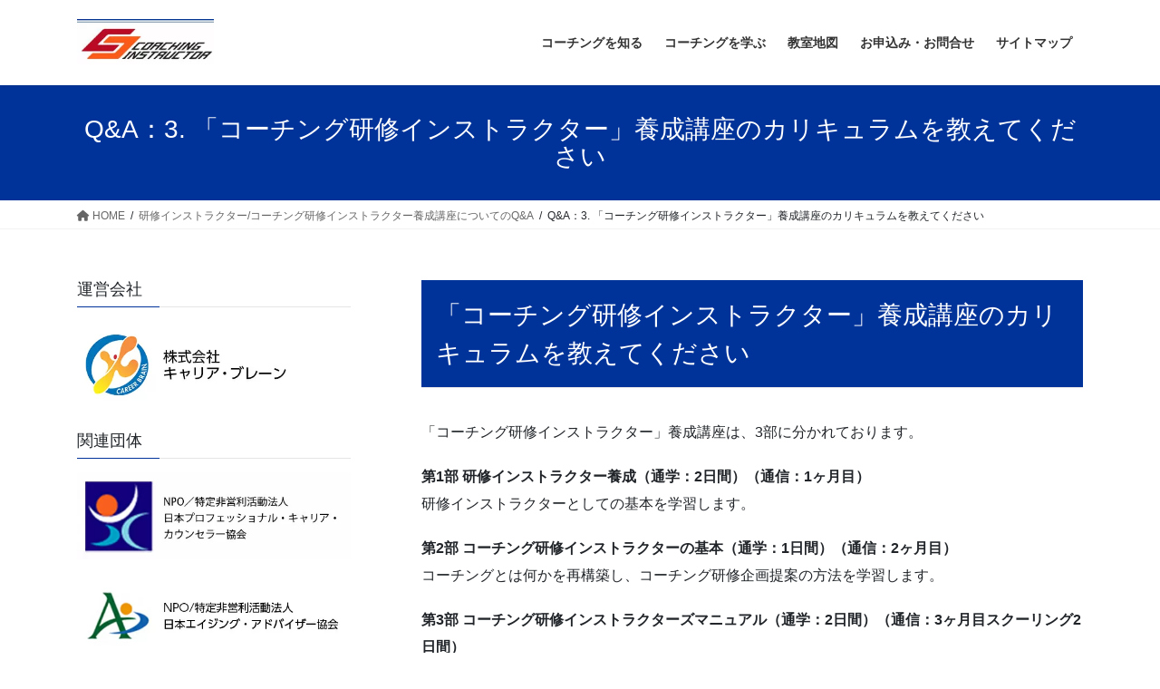

--- FILE ---
content_type: text/html; charset=UTF-8
request_url: https://coach-i.jp/qa/a03/
body_size: 15418
content:
<!DOCTYPE html>
<html lang="ja">
<head>
<!-- wexal_pst_init.js does not exist -->
<!-- engagement_delay.js does not exist -->
<link rel="dns-prefetch" href="//www.googletagmanager.com/">
<link rel="preconnect" href="//www.googletagmanager.com/">
<meta charset="utf-8">
<meta http-equiv="X-UA-Compatible" content="IE=edge">
<meta name="viewport" content="width=device-width, initial-scale=1">
<!-- Google tag (gtag.js) --><script async src="https://www.googletagmanager.com/gtag/js?id=UA-443678-10"></script><script>window.dataLayer = window.dataLayer || [];function gtag(){dataLayer.push(arguments);}gtag('js', new Date());gtag('config', 'UA-443678-10');</script>
<meta name='robots' content='index, follow, max-image-preview:large, max-snippet:-1, max-video-preview:-1'/>
<style>img:is([sizes="auto" i], [sizes^="auto," i]) { contain-intrinsic-size: 3000px 1500px }</style>
<!-- This site is optimized with the Yoast SEO plugin v26.6 - https://yoast.com/wordpress/plugins/seo/ -->
<title>「コーチング研修インストラクター」養成講座のカリキュラムを教えてください - 研修インストラクター/コーチング研修インストラクター養成講座の資格で、実践的なコーチングを実施</title>
<link rel="canonical" href="https://coach-i.jp/qa/a03/"/>
<meta property="og:locale" content="ja_JP"/>
<meta property="og:type" content="article"/>
<meta property="og:title" content="「コーチング研修インストラクター」養成講座のカリキュラムを教えてください - 研修インストラクター/コーチング研修インストラクター養成講座の資格で、実践的なコーチングを実施"/>
<meta property="og:description" content="「コーチング研修インストラクター」養成講座のカリキュラムを教えてください 「コーチング研修インストラクター」養成講座は、3部に分かれております。 第1部 研修インストラクター養成（通学：2日間）（通信：1ヶ月目） 研修イ [&hellip;]"/>
<meta property="og:url" content="https://coach-i.jp/qa/a03/"/>
<meta property="og:site_name" content="研修インストラクター/コーチング研修インストラクター養成講座の資格で、実践的なコーチングを実施"/>
<meta property="article:modified_time" content="2020-12-03T10:56:19+00:00"/>
<meta name="twitter:card" content="summary_large_image"/>
<script type="application/ld+json" class="yoast-schema-graph">{"@context":"https://schema.org","@graph":[{"@type":"WebPage","@id":"https://coach-i.jp/qa/a03/","url":"https://coach-i.jp/qa/a03/","name":"「コーチング研修インストラクター」養成講座のカリキュラムを教えてください - 研修インストラクター/コーチング研修インストラクター養成講座の資格で、実践的なコーチングを実施","isPartOf":{"@id":"https://coach-i.jp/#website"},"primaryImageOfPage":{"@id":"https://coach-i.jp/qa/a03/#primaryimage"},"image":{"@id":"https://coach-i.jp/qa/a03/#primaryimage"},"thumbnailUrl":"https://coach-i.jp/wp-content/uploads/2020/11/coach-i-jp-header1.jpg","datePublished":"2007-12-17T08:00:22+00:00","dateModified":"2020-12-03T10:56:19+00:00","breadcrumb":{"@id":"https://coach-i.jp/qa/a03/#breadcrumb"},"inLanguage":"ja","potentialAction":[{"@type":"ReadAction","target":["https://coach-i.jp/qa/a03/"]}]},{"@type":"ImageObject","inLanguage":"ja","@id":"https://coach-i.jp/qa/a03/#primaryimage","url":"https://coach-i.jp/wp-content/uploads/2020/11/coach-i-jp-header1.jpg","contentUrl":"https://coach-i.jp/wp-content/uploads/2020/11/coach-i-jp-header1.jpg","width":1900,"height":600,"caption":"短期間、少ない費用で、 実践的なコーチング技能を取得 研修インストラクター/コーチング研修インストラクター養成講座"},{"@type":"BreadcrumbList","@id":"https://coach-i.jp/qa/a03/#breadcrumb","itemListElement":[{"@type":"ListItem","position":1,"name":"ホーム","item":"https://coach-i.jp/"},{"@type":"ListItem","position":2,"name":"研修インストラクター/コーチング研修インストラクター養成講座についてのQ&#038;A","item":"https://coach-i.jp/qa/"},{"@type":"ListItem","position":3,"name":"Q&#038;A：3. 「コーチング研修インストラクター」養成講座のカリキュラムを教えてください"}]},{"@type":"WebSite","@id":"https://coach-i.jp/#website","url":"https://coach-i.jp/","name":"研修インストラクター/コーチング研修インストラクター養成講座の資格で、実践的なコーチングを実施","description":"研修インストラクター/コーチング研修インストラクター養成講座の資格で、実践的なコーチングを実施できます。","potentialAction":[{"@type":"SearchAction","target":{"@type":"EntryPoint","urlTemplate":"https://coach-i.jp/?s={search_term_string}"},"query-input":{"@type":"PropertyValueSpecification","valueRequired":true,"valueName":"search_term_string"}}],"inLanguage":"ja"}]}</script>
<!-- / Yoast SEO plugin. -->
<meta name="description" content="「コーチング研修インストラクター」養成講座のカリキュラムを教えてください「コーチング研修インストラクター」養成講座は、3部に分かれております。第1部 研修インストラクター養成（通学：2日間）（通信：1ヶ月目）研修インストラクターとしての基本を学習します。第2部 コーチング研修インストラクターの基本（通学：1日間）（通信：2ヶ月目）コーチングとは何かを再構築し、コーチング研修企画提案の方法を学習します。第3部 コーチング研修インストラクターズマニュアル（通学："/><script type="text/javascript">
/* <![CDATA[ */
window._wpemojiSettings = {"baseUrl":"https:\/\/s.w.org\/images\/core\/emoji\/16.0.1\/72x72\/","ext":".png","svgUrl":"https:\/\/s.w.org\/images\/core\/emoji\/16.0.1\/svg\/","svgExt":".svg","source":{"concatemoji":"https:\/\/coach-i.jp\/wp-includes\/js\/wp-emoji-release.min.js?ver=6.8.3"}};
/*! This file is auto-generated */
!function(s,n){var o,i,e;function c(e){try{var t={supportTests:e,timestamp:(new Date).valueOf()};sessionStorage.setItem(o,JSON.stringify(t))}catch(e){}}function p(e,t,n){e.clearRect(0,0,e.canvas.width,e.canvas.height),e.fillText(t,0,0);var t=new Uint32Array(e.getImageData(0,0,e.canvas.width,e.canvas.height).data),a=(e.clearRect(0,0,e.canvas.width,e.canvas.height),e.fillText(n,0,0),new Uint32Array(e.getImageData(0,0,e.canvas.width,e.canvas.height).data));return t.every(function(e,t){return e===a[t]})}function u(e,t){e.clearRect(0,0,e.canvas.width,e.canvas.height),e.fillText(t,0,0);for(var n=e.getImageData(16,16,1,1),a=0;a<n.data.length;a++)if(0!==n.data[a])return!1;return!0}function f(e,t,n,a){switch(t){case"flag":return n(e,"\ud83c\udff3\ufe0f\u200d\u26a7\ufe0f","\ud83c\udff3\ufe0f\u200b\u26a7\ufe0f")?!1:!n(e,"\ud83c\udde8\ud83c\uddf6","\ud83c\udde8\u200b\ud83c\uddf6")&&!n(e,"\ud83c\udff4\udb40\udc67\udb40\udc62\udb40\udc65\udb40\udc6e\udb40\udc67\udb40\udc7f","\ud83c\udff4\u200b\udb40\udc67\u200b\udb40\udc62\u200b\udb40\udc65\u200b\udb40\udc6e\u200b\udb40\udc67\u200b\udb40\udc7f");case"emoji":return!a(e,"\ud83e\udedf")}return!1}function g(e,t,n,a){var r="undefined"!=typeof WorkerGlobalScope&&self instanceof WorkerGlobalScope?new OffscreenCanvas(300,150):s.createElement("canvas"),o=r.getContext("2d",{willReadFrequently:!0}),i=(o.textBaseline="top",o.font="600 32px Arial",{});return e.forEach(function(e){i[e]=t(o,e,n,a)}),i}function t(e){var t=s.createElement("script");t.src=e,t.defer=!0,s.head.appendChild(t)}"undefined"!=typeof Promise&&(o="wpEmojiSettingsSupports",i=["flag","emoji"],n.supports={everything:!0,everythingExceptFlag:!0},e=new Promise(function(e){s.addEventListener("DOMContentLoaded",e,{once:!0})}),new Promise(function(t){var n=function(){try{var e=JSON.parse(sessionStorage.getItem(o));if("object"==typeof e&&"number"==typeof e.timestamp&&(new Date).valueOf()<e.timestamp+604800&&"object"==typeof e.supportTests)return e.supportTests}catch(e){}return null}();if(!n){if("undefined"!=typeof Worker&&"undefined"!=typeof OffscreenCanvas&&"undefined"!=typeof URL&&URL.createObjectURL&&"undefined"!=typeof Blob)try{var e="postMessage("+g.toString()+"("+[JSON.stringify(i),f.toString(),p.toString(),u.toString()].join(",")+"));",a=new Blob([e],{type:"text/javascript"}),r=new Worker(URL.createObjectURL(a),{name:"wpTestEmojiSupports"});return void(r.onmessage=function(e){c(n=e.data),r.terminate(),t(n)})}catch(e){}c(n=g(i,f,p,u))}t(n)}).then(function(e){for(var t in e)n.supports[t]=e[t],n.supports.everything=n.supports.everything&&n.supports[t],"flag"!==t&&(n.supports.everythingExceptFlag=n.supports.everythingExceptFlag&&n.supports[t]);n.supports.everythingExceptFlag=n.supports.everythingExceptFlag&&!n.supports.flag,n.DOMReady=!1,n.readyCallback=function(){n.DOMReady=!0}}).then(function(){return e}).then(function(){var e;n.supports.everything||(n.readyCallback(),(e=n.source||{}).concatemoji?t(e.concatemoji):e.wpemoji&&e.twemoji&&(t(e.twemoji),t(e.wpemoji)))}))}((window,document),window._wpemojiSettings);
/* ]]> */
</script>
<link rel='stylesheet' id='vkExUnit_common_style-css' href='https://coach-i.jp/wp-content/plugins/vk-all-in-one-expansion-unit/assets/css/vkExUnit_style.css?ver=9.112.4.0' type='text/css' media='all'/>
<style id='vkExUnit_common_style-inline-css' type='text/css'>
.grecaptcha-badge{bottom: 85px !important;}
:root {--ver_page_top_button_url:url(https://coach-i.jp/wp-content/plugins/vk-all-in-one-expansion-unit/assets/images/to-top-btn-icon.svg);}@font-face {font-weight: normal;font-style: normal;font-family: "vk_sns";src: url("https://coach-i.jp/wp-content/plugins/vk-all-in-one-expansion-unit/inc/sns/icons/fonts/vk_sns.eot?-bq20cj");src: url("https://coach-i.jp/wp-content/plugins/vk-all-in-one-expansion-unit/inc/sns/icons/fonts/vk_sns.eot?#iefix-bq20cj") format("embedded-opentype"),url("https://coach-i.jp/wp-content/plugins/vk-all-in-one-expansion-unit/inc/sns/icons/fonts/vk_sns.woff?-bq20cj") format("woff"),url("https://coach-i.jp/wp-content/plugins/vk-all-in-one-expansion-unit/inc/sns/icons/fonts/vk_sns.ttf?-bq20cj") format("truetype"),url("https://coach-i.jp/wp-content/plugins/vk-all-in-one-expansion-unit/inc/sns/icons/fonts/vk_sns.svg?-bq20cj#vk_sns") format("svg");}
.veu_promotion-alert__content--text {border: 1px solid rgba(0,0,0,0.125);padding: 0.5em 1em;border-radius: var(--vk-size-radius);margin-bottom: var(--vk-margin-block-bottom);font-size: 0.875rem;}/* Alert Content部分に段落タグを入れた場合に最後の段落の余白を0にする */.veu_promotion-alert__content--text p:last-of-type{margin-bottom:0;margin-top: 0;}
</style>
<link rel='stylesheet' id='wp-block-library-css' href='https://coach-i.jp/wp-includes/css/dist/block-library/style.min.css?ver=6.8.3' type='text/css' media='all'/>
<style id='wp-block-library-inline-css' type='text/css'>
.vk-cols--reverse{flex-direction:row-reverse}.vk-cols--hasbtn{margin-bottom:0}.vk-cols--hasbtn>.row>.vk_gridColumn_item,.vk-cols--hasbtn>.wp-block-column{position:relative;padding-bottom:3em}.vk-cols--hasbtn>.row>.vk_gridColumn_item>.wp-block-buttons,.vk-cols--hasbtn>.row>.vk_gridColumn_item>.vk_button,.vk-cols--hasbtn>.wp-block-column>.wp-block-buttons,.vk-cols--hasbtn>.wp-block-column>.vk_button{position:absolute;bottom:0;width:100%}.vk-cols--fit.wp-block-columns{gap:0}.vk-cols--fit.wp-block-columns,.vk-cols--fit.wp-block-columns:not(.is-not-stacked-on-mobile){margin-top:0;margin-bottom:0;justify-content:space-between}.vk-cols--fit.wp-block-columns>.wp-block-column *:last-child,.vk-cols--fit.wp-block-columns:not(.is-not-stacked-on-mobile)>.wp-block-column *:last-child{margin-bottom:0}.vk-cols--fit.wp-block-columns>.wp-block-column>.wp-block-cover,.vk-cols--fit.wp-block-columns:not(.is-not-stacked-on-mobile)>.wp-block-column>.wp-block-cover{margin-top:0}.vk-cols--fit.wp-block-columns.has-background,.vk-cols--fit.wp-block-columns:not(.is-not-stacked-on-mobile).has-background{padding:0}@media(max-width: 599px){.vk-cols--fit.wp-block-columns:not(.has-background)>.wp-block-column:not(.has-background),.vk-cols--fit.wp-block-columns:not(.is-not-stacked-on-mobile):not(.has-background)>.wp-block-column:not(.has-background){padding-left:0 !important;padding-right:0 !important}}@media(min-width: 782px){.vk-cols--fit.wp-block-columns .block-editor-block-list__block.wp-block-column:not(:first-child),.vk-cols--fit.wp-block-columns>.wp-block-column:not(:first-child),.vk-cols--fit.wp-block-columns:not(.is-not-stacked-on-mobile) .block-editor-block-list__block.wp-block-column:not(:first-child),.vk-cols--fit.wp-block-columns:not(.is-not-stacked-on-mobile)>.wp-block-column:not(:first-child){margin-left:0}}@media(min-width: 600px)and (max-width: 781px){.vk-cols--fit.wp-block-columns .wp-block-column:nth-child(2n),.vk-cols--fit.wp-block-columns:not(.is-not-stacked-on-mobile) .wp-block-column:nth-child(2n){margin-left:0}.vk-cols--fit.wp-block-columns .wp-block-column:not(:only-child),.vk-cols--fit.wp-block-columns:not(.is-not-stacked-on-mobile) .wp-block-column:not(:only-child){flex-basis:50% !important}}.vk-cols--fit--gap1.wp-block-columns{gap:1px}@media(min-width: 600px)and (max-width: 781px){.vk-cols--fit--gap1.wp-block-columns .wp-block-column:not(:only-child){flex-basis:calc(50% - 1px) !important}}.vk-cols--fit.vk-cols--grid>.block-editor-block-list__block,.vk-cols--fit.vk-cols--grid>.wp-block-column,.vk-cols--fit.vk-cols--grid:not(.is-not-stacked-on-mobile)>.block-editor-block-list__block,.vk-cols--fit.vk-cols--grid:not(.is-not-stacked-on-mobile)>.wp-block-column{flex-basis:50%;box-sizing:border-box}@media(max-width: 599px){.vk-cols--fit.vk-cols--grid.vk-cols--grid--alignfull>.wp-block-column:nth-child(2)>.wp-block-cover,.vk-cols--fit.vk-cols--grid.vk-cols--grid--alignfull>.wp-block-column:nth-child(2)>.vk_outer,.vk-cols--fit.vk-cols--grid:not(.is-not-stacked-on-mobile).vk-cols--grid--alignfull>.wp-block-column:nth-child(2)>.wp-block-cover,.vk-cols--fit.vk-cols--grid:not(.is-not-stacked-on-mobile).vk-cols--grid--alignfull>.wp-block-column:nth-child(2)>.vk_outer{width:100vw;margin-right:calc((100% - 100vw)/2);margin-left:calc((100% - 100vw)/2)}}@media(min-width: 600px){.vk-cols--fit.vk-cols--grid.vk-cols--grid--alignfull>.wp-block-column:nth-child(2)>.wp-block-cover,.vk-cols--fit.vk-cols--grid.vk-cols--grid--alignfull>.wp-block-column:nth-child(2)>.vk_outer,.vk-cols--fit.vk-cols--grid:not(.is-not-stacked-on-mobile).vk-cols--grid--alignfull>.wp-block-column:nth-child(2)>.wp-block-cover,.vk-cols--fit.vk-cols--grid:not(.is-not-stacked-on-mobile).vk-cols--grid--alignfull>.wp-block-column:nth-child(2)>.vk_outer{margin-right:calc(100% - 50vw);width:50vw}}@media(min-width: 600px){.vk-cols--fit.vk-cols--grid.vk-cols--grid--alignfull.vk-cols--reverse>.wp-block-column,.vk-cols--fit.vk-cols--grid:not(.is-not-stacked-on-mobile).vk-cols--grid--alignfull.vk-cols--reverse>.wp-block-column{margin-left:0;margin-right:0}.vk-cols--fit.vk-cols--grid.vk-cols--grid--alignfull.vk-cols--reverse>.wp-block-column:nth-child(2)>.wp-block-cover,.vk-cols--fit.vk-cols--grid.vk-cols--grid--alignfull.vk-cols--reverse>.wp-block-column:nth-child(2)>.vk_outer,.vk-cols--fit.vk-cols--grid:not(.is-not-stacked-on-mobile).vk-cols--grid--alignfull.vk-cols--reverse>.wp-block-column:nth-child(2)>.wp-block-cover,.vk-cols--fit.vk-cols--grid:not(.is-not-stacked-on-mobile).vk-cols--grid--alignfull.vk-cols--reverse>.wp-block-column:nth-child(2)>.vk_outer{margin-left:calc(100% - 50vw)}}.vk-cols--menu h2,.vk-cols--menu h3,.vk-cols--menu h4,.vk-cols--menu h5{margin-bottom:.2em;text-shadow:#000 0 0 10px}.vk-cols--menu h2:first-child,.vk-cols--menu h3:first-child,.vk-cols--menu h4:first-child,.vk-cols--menu h5:first-child{margin-top:0}.vk-cols--menu p{margin-bottom:1rem;text-shadow:#000 0 0 10px}.vk-cols--menu .wp-block-cover__inner-container:last-child{margin-bottom:0}.vk-cols--fitbnrs .wp-block-column .wp-block-cover:hover img{filter:unset}.vk-cols--fitbnrs .wp-block-column .wp-block-cover:hover{background-color:unset}.vk-cols--fitbnrs .wp-block-column .wp-block-cover:hover .wp-block-cover__image-background{filter:unset !important}.vk-cols--fitbnrs .wp-block-cover .wp-block-cover__inner-container{position:absolute;height:100%;width:100%}.vk-cols--fitbnrs .vk_button{height:100%;margin:0}.vk-cols--fitbnrs .vk_button .vk_button_btn,.vk-cols--fitbnrs .vk_button .btn{height:100%;width:100%;border:none;box-shadow:none;background-color:unset !important;transition:unset}.vk-cols--fitbnrs .vk_button .vk_button_btn:hover,.vk-cols--fitbnrs .vk_button .btn:hover{transition:unset}.vk-cols--fitbnrs .vk_button .vk_button_btn:after,.vk-cols--fitbnrs .vk_button .btn:after{border:none}.vk-cols--fitbnrs .vk_button .vk_button_link_txt{width:100%;position:absolute;top:50%;left:50%;transform:translateY(-50%) translateX(-50%);font-size:2rem;text-shadow:#000 0 0 10px}.vk-cols--fitbnrs .vk_button .vk_button_link_subCaption{width:100%;position:absolute;top:calc(50% + 2.2em);left:50%;transform:translateY(-50%) translateX(-50%);text-shadow:#000 0 0 10px}@media(min-width: 992px){.vk-cols--media.wp-block-columns{gap:3rem}}.vk-fit-map figure{margin-bottom:0}.vk-fit-map iframe{position:relative;margin-bottom:0;display:block;max-height:400px;width:100vw}.vk-fit-map:is(.alignfull,.alignwide) div{max-width:100%}.vk-table--th--width25 :where(tr>*:first-child){width:25%}.vk-table--th--width30 :where(tr>*:first-child){width:30%}.vk-table--th--width35 :where(tr>*:first-child){width:35%}.vk-table--th--width40 :where(tr>*:first-child){width:40%}.vk-table--th--bg-bright :where(tr>*:first-child){background-color:var(--wp--preset--color--bg-secondary, rgba(0, 0, 0, 0.05))}@media(max-width: 599px){.vk-table--mobile-block :is(th,td){width:100%;display:block}.vk-table--mobile-block.wp-block-table table :is(th,td){border-top:none}}.vk-table--width--th25 :where(tr>*:first-child){width:25%}.vk-table--width--th30 :where(tr>*:first-child){width:30%}.vk-table--width--th35 :where(tr>*:first-child){width:35%}.vk-table--width--th40 :where(tr>*:first-child){width:40%}.no-margin{margin:0}@media(max-width: 599px){.wp-block-image.vk-aligncenter--mobile>.alignright{float:none;margin-left:auto;margin-right:auto}.vk-no-padding-horizontal--mobile{padding-left:0 !important;padding-right:0 !important}}
/* VK Color Palettes */
</style>
<style id='classic-theme-styles-inline-css' type='text/css'>
/*! This file is auto-generated */
.wp-block-button__link{color:#fff;background-color:#32373c;border-radius:9999px;box-shadow:none;text-decoration:none;padding:calc(.667em + 2px) calc(1.333em + 2px);font-size:1.125em}.wp-block-file__button{background:#32373c;color:#fff;text-decoration:none}
</style>
<style id='global-styles-inline-css' type='text/css'>
:root{--wp--preset--aspect-ratio--square: 1;--wp--preset--aspect-ratio--4-3: 4/3;--wp--preset--aspect-ratio--3-4: 3/4;--wp--preset--aspect-ratio--3-2: 3/2;--wp--preset--aspect-ratio--2-3: 2/3;--wp--preset--aspect-ratio--16-9: 16/9;--wp--preset--aspect-ratio--9-16: 9/16;--wp--preset--color--black: #000000;--wp--preset--color--cyan-bluish-gray: #abb8c3;--wp--preset--color--white: #ffffff;--wp--preset--color--pale-pink: #f78da7;--wp--preset--color--vivid-red: #cf2e2e;--wp--preset--color--luminous-vivid-orange: #ff6900;--wp--preset--color--luminous-vivid-amber: #fcb900;--wp--preset--color--light-green-cyan: #7bdcb5;--wp--preset--color--vivid-green-cyan: #00d084;--wp--preset--color--pale-cyan-blue: #8ed1fc;--wp--preset--color--vivid-cyan-blue: #0693e3;--wp--preset--color--vivid-purple: #9b51e0;--wp--preset--gradient--vivid-cyan-blue-to-vivid-purple: linear-gradient(135deg,rgba(6,147,227,1) 0%,rgb(155,81,224) 100%);--wp--preset--gradient--light-green-cyan-to-vivid-green-cyan: linear-gradient(135deg,rgb(122,220,180) 0%,rgb(0,208,130) 100%);--wp--preset--gradient--luminous-vivid-amber-to-luminous-vivid-orange: linear-gradient(135deg,rgba(252,185,0,1) 0%,rgba(255,105,0,1) 100%);--wp--preset--gradient--luminous-vivid-orange-to-vivid-red: linear-gradient(135deg,rgba(255,105,0,1) 0%,rgb(207,46,46) 100%);--wp--preset--gradient--very-light-gray-to-cyan-bluish-gray: linear-gradient(135deg,rgb(238,238,238) 0%,rgb(169,184,195) 100%);--wp--preset--gradient--cool-to-warm-spectrum: linear-gradient(135deg,rgb(74,234,220) 0%,rgb(151,120,209) 20%,rgb(207,42,186) 40%,rgb(238,44,130) 60%,rgb(251,105,98) 80%,rgb(254,248,76) 100%);--wp--preset--gradient--blush-light-purple: linear-gradient(135deg,rgb(255,206,236) 0%,rgb(152,150,240) 100%);--wp--preset--gradient--blush-bordeaux: linear-gradient(135deg,rgb(254,205,165) 0%,rgb(254,45,45) 50%,rgb(107,0,62) 100%);--wp--preset--gradient--luminous-dusk: linear-gradient(135deg,rgb(255,203,112) 0%,rgb(199,81,192) 50%,rgb(65,88,208) 100%);--wp--preset--gradient--pale-ocean: linear-gradient(135deg,rgb(255,245,203) 0%,rgb(182,227,212) 50%,rgb(51,167,181) 100%);--wp--preset--gradient--electric-grass: linear-gradient(135deg,rgb(202,248,128) 0%,rgb(113,206,126) 100%);--wp--preset--gradient--midnight: linear-gradient(135deg,rgb(2,3,129) 0%,rgb(40,116,252) 100%);--wp--preset--font-size--small: 13px;--wp--preset--font-size--medium: 20px;--wp--preset--font-size--large: 36px;--wp--preset--font-size--x-large: 42px;--wp--preset--spacing--20: 0.44rem;--wp--preset--spacing--30: 0.67rem;--wp--preset--spacing--40: 1rem;--wp--preset--spacing--50: 1.5rem;--wp--preset--spacing--60: 2.25rem;--wp--preset--spacing--70: 3.38rem;--wp--preset--spacing--80: 5.06rem;--wp--preset--shadow--natural: 6px 6px 9px rgba(0, 0, 0, 0.2);--wp--preset--shadow--deep: 12px 12px 50px rgba(0, 0, 0, 0.4);--wp--preset--shadow--sharp: 6px 6px 0px rgba(0, 0, 0, 0.2);--wp--preset--shadow--outlined: 6px 6px 0px -3px rgba(255, 255, 255, 1), 6px 6px rgba(0, 0, 0, 1);--wp--preset--shadow--crisp: 6px 6px 0px rgba(0, 0, 0, 1);}:where(.is-layout-flex){gap: 0.5em;}:where(.is-layout-grid){gap: 0.5em;}body .is-layout-flex{display: flex;}.is-layout-flex{flex-wrap: wrap;align-items: center;}.is-layout-flex > :is(*, div){margin: 0;}body .is-layout-grid{display: grid;}.is-layout-grid > :is(*, div){margin: 0;}:where(.wp-block-columns.is-layout-flex){gap: 2em;}:where(.wp-block-columns.is-layout-grid){gap: 2em;}:where(.wp-block-post-template.is-layout-flex){gap: 1.25em;}:where(.wp-block-post-template.is-layout-grid){gap: 1.25em;}.has-black-color{color: var(--wp--preset--color--black) !important;}.has-cyan-bluish-gray-color{color: var(--wp--preset--color--cyan-bluish-gray) !important;}.has-white-color{color: var(--wp--preset--color--white) !important;}.has-pale-pink-color{color: var(--wp--preset--color--pale-pink) !important;}.has-vivid-red-color{color: var(--wp--preset--color--vivid-red) !important;}.has-luminous-vivid-orange-color{color: var(--wp--preset--color--luminous-vivid-orange) !important;}.has-luminous-vivid-amber-color{color: var(--wp--preset--color--luminous-vivid-amber) !important;}.has-light-green-cyan-color{color: var(--wp--preset--color--light-green-cyan) !important;}.has-vivid-green-cyan-color{color: var(--wp--preset--color--vivid-green-cyan) !important;}.has-pale-cyan-blue-color{color: var(--wp--preset--color--pale-cyan-blue) !important;}.has-vivid-cyan-blue-color{color: var(--wp--preset--color--vivid-cyan-blue) !important;}.has-vivid-purple-color{color: var(--wp--preset--color--vivid-purple) !important;}.has-black-background-color{background-color: var(--wp--preset--color--black) !important;}.has-cyan-bluish-gray-background-color{background-color: var(--wp--preset--color--cyan-bluish-gray) !important;}.has-white-background-color{background-color: var(--wp--preset--color--white) !important;}.has-pale-pink-background-color{background-color: var(--wp--preset--color--pale-pink) !important;}.has-vivid-red-background-color{background-color: var(--wp--preset--color--vivid-red) !important;}.has-luminous-vivid-orange-background-color{background-color: var(--wp--preset--color--luminous-vivid-orange) !important;}.has-luminous-vivid-amber-background-color{background-color: var(--wp--preset--color--luminous-vivid-amber) !important;}.has-light-green-cyan-background-color{background-color: var(--wp--preset--color--light-green-cyan) !important;}.has-vivid-green-cyan-background-color{background-color: var(--wp--preset--color--vivid-green-cyan) !important;}.has-pale-cyan-blue-background-color{background-color: var(--wp--preset--color--pale-cyan-blue) !important;}.has-vivid-cyan-blue-background-color{background-color: var(--wp--preset--color--vivid-cyan-blue) !important;}.has-vivid-purple-background-color{background-color: var(--wp--preset--color--vivid-purple) !important;}.has-black-border-color{border-color: var(--wp--preset--color--black) !important;}.has-cyan-bluish-gray-border-color{border-color: var(--wp--preset--color--cyan-bluish-gray) !important;}.has-white-border-color{border-color: var(--wp--preset--color--white) !important;}.has-pale-pink-border-color{border-color: var(--wp--preset--color--pale-pink) !important;}.has-vivid-red-border-color{border-color: var(--wp--preset--color--vivid-red) !important;}.has-luminous-vivid-orange-border-color{border-color: var(--wp--preset--color--luminous-vivid-orange) !important;}.has-luminous-vivid-amber-border-color{border-color: var(--wp--preset--color--luminous-vivid-amber) !important;}.has-light-green-cyan-border-color{border-color: var(--wp--preset--color--light-green-cyan) !important;}.has-vivid-green-cyan-border-color{border-color: var(--wp--preset--color--vivid-green-cyan) !important;}.has-pale-cyan-blue-border-color{border-color: var(--wp--preset--color--pale-cyan-blue) !important;}.has-vivid-cyan-blue-border-color{border-color: var(--wp--preset--color--vivid-cyan-blue) !important;}.has-vivid-purple-border-color{border-color: var(--wp--preset--color--vivid-purple) !important;}.has-vivid-cyan-blue-to-vivid-purple-gradient-background{background: var(--wp--preset--gradient--vivid-cyan-blue-to-vivid-purple) !important;}.has-light-green-cyan-to-vivid-green-cyan-gradient-background{background: var(--wp--preset--gradient--light-green-cyan-to-vivid-green-cyan) !important;}.has-luminous-vivid-amber-to-luminous-vivid-orange-gradient-background{background: var(--wp--preset--gradient--luminous-vivid-amber-to-luminous-vivid-orange) !important;}.has-luminous-vivid-orange-to-vivid-red-gradient-background{background: var(--wp--preset--gradient--luminous-vivid-orange-to-vivid-red) !important;}.has-very-light-gray-to-cyan-bluish-gray-gradient-background{background: var(--wp--preset--gradient--very-light-gray-to-cyan-bluish-gray) !important;}.has-cool-to-warm-spectrum-gradient-background{background: var(--wp--preset--gradient--cool-to-warm-spectrum) !important;}.has-blush-light-purple-gradient-background{background: var(--wp--preset--gradient--blush-light-purple) !important;}.has-blush-bordeaux-gradient-background{background: var(--wp--preset--gradient--blush-bordeaux) !important;}.has-luminous-dusk-gradient-background{background: var(--wp--preset--gradient--luminous-dusk) !important;}.has-pale-ocean-gradient-background{background: var(--wp--preset--gradient--pale-ocean) !important;}.has-electric-grass-gradient-background{background: var(--wp--preset--gradient--electric-grass) !important;}.has-midnight-gradient-background{background: var(--wp--preset--gradient--midnight) !important;}.has-small-font-size{font-size: var(--wp--preset--font-size--small) !important;}.has-medium-font-size{font-size: var(--wp--preset--font-size--medium) !important;}.has-large-font-size{font-size: var(--wp--preset--font-size--large) !important;}.has-x-large-font-size{font-size: var(--wp--preset--font-size--x-large) !important;}
:where(.wp-block-post-template.is-layout-flex){gap: 1.25em;}:where(.wp-block-post-template.is-layout-grid){gap: 1.25em;}
:where(.wp-block-columns.is-layout-flex){gap: 2em;}:where(.wp-block-columns.is-layout-grid){gap: 2em;}
:root :where(.wp-block-pullquote){font-size: 1.5em;line-height: 1.6;}
</style>
<link rel='stylesheet' id='vk-swiper-style-css' href='https://coach-i.jp/wp-content/plugins/vk-blocks/vendor/vektor-inc/vk-swiper/src/assets/css/swiper-bundle.min.css?ver=11.0.2' type='text/css' media='all'/>
<link rel='stylesheet' id='bootstrap-4-style-css' href='https://coach-i.jp/wp-content/themes/lightning/_g2/library/bootstrap-4/css/bootstrap.min.css?ver=4.5.0' type='text/css' media='all'/>
<link rel='stylesheet' id='lightning-common-style-css' href='https://coach-i.jp/wp-content/themes/lightning/_g2/assets/css/common.css?ver=15.32.4' type='text/css' media='all'/>
<style id='lightning-common-style-inline-css' type='text/css'>
/* vk-mobile-nav */:root {--vk-mobile-nav-menu-btn-bg-src: url("https://coach-i.jp/wp-content/themes/lightning/_g2/inc/vk-mobile-nav/package/images/vk-menu-btn-black.svg");--vk-mobile-nav-menu-btn-close-bg-src: url("https://coach-i.jp/wp-content/themes/lightning/_g2/inc/vk-mobile-nav/package/images/vk-menu-close-black.svg");--vk-menu-acc-icon-open-black-bg-src: url("https://coach-i.jp/wp-content/themes/lightning/_g2/inc/vk-mobile-nav/package/images/vk-menu-acc-icon-open-black.svg");--vk-menu-acc-icon-open-white-bg-src: url("https://coach-i.jp/wp-content/themes/lightning/_g2/inc/vk-mobile-nav/package/images/vk-menu-acc-icon-open-white.svg");--vk-menu-acc-icon-close-black-bg-src: url("https://coach-i.jp/wp-content/themes/lightning/_g2/inc/vk-mobile-nav/package/images/vk-menu-close-black.svg");--vk-menu-acc-icon-close-white-bg-src: url("https://coach-i.jp/wp-content/themes/lightning/_g2/inc/vk-mobile-nav/package/images/vk-menu-close-white.svg");}
</style>
<link rel='stylesheet' id='lightning-design-style-css' href='https://coach-i.jp/wp-content/themes/lightning/_g2/design-skin/origin2/css/style.css?ver=15.32.4' type='text/css' media='all'/>
<style id='lightning-design-style-inline-css' type='text/css'>
:root {--color-key:#003399;--wp--preset--color--vk-color-primary:#003399;--color-key-dark:#003399;}
/* ltg common custom */:root {--vk-menu-acc-btn-border-color:#333;--vk-color-primary:#003399;--vk-color-primary-dark:#003399;--vk-color-primary-vivid:#0038a8;--color-key:#003399;--wp--preset--color--vk-color-primary:#003399;--color-key-dark:#003399;}.veu_color_txt_key { color:#003399 ; }.veu_color_bg_key { background-color:#003399 ; }.veu_color_border_key { border-color:#003399 ; }.btn-default { border-color:#003399;color:#003399;}.btn-default:focus,.btn-default:hover { border-color:#003399;background-color: #003399; }.wp-block-search__button,.btn-primary { background-color:#003399;border-color:#003399; }.wp-block-search__button:focus,.wp-block-search__button:hover,.btn-primary:not(:disabled):not(.disabled):active,.btn-primary:focus,.btn-primary:hover { background-color:#003399;border-color:#003399; }.btn-outline-primary { color : #003399 ; border-color:#003399; }.btn-outline-primary:not(:disabled):not(.disabled):active,.btn-outline-primary:focus,.btn-outline-primary:hover { color : #fff; background-color:#003399;border-color:#003399; }a { color:#337ab7; }
.tagcloud a:before { font-family: "Font Awesome 5 Free";content: "\f02b";font-weight: bold; }
.media .media-body .media-heading a:hover { color:#003399; }@media (min-width: 768px){.gMenu > li:before,.gMenu > li.menu-item-has-children::after { border-bottom-color:#003399 }.gMenu li li { background-color:#003399 }.gMenu li li a:hover { background-color:#003399; }} /* @media (min-width: 768px) */.page-header { background-color:#003399; }h2,.mainSection-title { border-top-color:#003399; }h3:after,.subSection-title:after { border-bottom-color:#003399; }ul.page-numbers li span.page-numbers.current,.page-link dl .post-page-numbers.current { background-color:#003399; }.pager li > a { border-color:#003399;color:#003399;}.pager li > a:hover { background-color:#003399;color:#fff;}.siteFooter { border-top-color:#003399; }dt { border-left-color:#003399; }:root {--g_nav_main_acc_icon_open_url:url(https://coach-i.jp/wp-content/themes/lightning/_g2/inc/vk-mobile-nav/package/images/vk-menu-acc-icon-open-black.svg);--g_nav_main_acc_icon_close_url: url(https://coach-i.jp/wp-content/themes/lightning/_g2/inc/vk-mobile-nav/package/images/vk-menu-close-black.svg);--g_nav_sub_acc_icon_open_url: url(https://coach-i.jp/wp-content/themes/lightning/_g2/inc/vk-mobile-nav/package/images/vk-menu-acc-icon-open-white.svg);--g_nav_sub_acc_icon_close_url: url(https://coach-i.jp/wp-content/themes/lightning/_g2/inc/vk-mobile-nav/package/images/vk-menu-close-white.svg);}
</style>
<link rel='stylesheet' id='vk-blocks-build-css-css' href='https://coach-i.jp/wp-content/plugins/vk-blocks/build/block-build.css?ver=1.115.1.1' type='text/css' media='all'/>
<style id='vk-blocks-build-css-inline-css' type='text/css'>

	:root {
		--vk_image-mask-circle: url(https://coach-i.jp/wp-content/plugins/vk-blocks/inc/vk-blocks/images/circle.svg);
		--vk_image-mask-wave01: url(https://coach-i.jp/wp-content/plugins/vk-blocks/inc/vk-blocks/images/wave01.svg);
		--vk_image-mask-wave02: url(https://coach-i.jp/wp-content/plugins/vk-blocks/inc/vk-blocks/images/wave02.svg);
		--vk_image-mask-wave03: url(https://coach-i.jp/wp-content/plugins/vk-blocks/inc/vk-blocks/images/wave03.svg);
		--vk_image-mask-wave04: url(https://coach-i.jp/wp-content/plugins/vk-blocks/inc/vk-blocks/images/wave04.svg);
	}
	

	:root {

		--vk-balloon-border-width:1px;

		--vk-balloon-speech-offset:-12px;
	}
	

	:root {
		--vk_flow-arrow: url(https://coach-i.jp/wp-content/plugins/vk-blocks/inc/vk-blocks/images/arrow_bottom.svg);
	}
	
</style>
<link rel='stylesheet' id='lightning-theme-style-css' href='https://coach-i.jp/wp-content/themes/Lightning-Child/style.css?ver=15.32.4' type='text/css' media='all'/>
<link rel='stylesheet' id='vk-font-awesome-css' href='https://coach-i.jp/wp-content/themes/lightning/vendor/vektor-inc/font-awesome-versions/src/versions/6/css/all.min.css?ver=6.6.0' type='text/css' media='all'/>
<script type="text/javascript" src="https://coach-i.jp/wp-includes/js/jquery/jquery.min.js?ver=3.7.1" id="jquery-core-js"></script>
<script type="text/javascript" src="https://coach-i.jp/wp-includes/js/jquery/jquery-migrate.min.js?ver=3.4.1" id="jquery-migrate-js"></script>
<link rel="alternate" title="JSON" type="application/json" href="https://coach-i.jp/wp-json/wp/v2/pages/3793"/>
<meta name="generator" content="WordPress 6.8.3"/>
<style id="lightning-color-custom-for-plugins" type="text/css">/* ltg theme common */.color_key_bg,.color_key_bg_hover:hover{background-color: #003399;}.color_key_txt,.color_key_txt_hover:hover{color: #003399;}.color_key_border,.color_key_border_hover:hover{border-color: #003399;}.color_key_dark_bg,.color_key_dark_bg_hover:hover{background-color: #003399;}.color_key_dark_txt,.color_key_dark_txt_hover:hover{color: #003399;}.color_key_dark_border,.color_key_dark_border_hover:hover{border-color: #003399;}</style><!-- [ VK All in One Expansion Unit OGP ] -->
<meta property="og:site_name" content="研修インストラクター/コーチング研修インストラクター養成講座の資格で、実践的なコーチングを実施"/>
<meta property="og:url" content="https://coach-i.jp/qa/a03/"/>
<meta property="og:title" content="Q&#038;A：3. 「コーチング研修インストラクター」養成講座のカリキュラムを教えてください | 研修インストラクター/コーチング研修インストラクター養成講座の資格で、実践的なコーチングを実施"/>
<meta property="og:description" content="「コーチング研修インストラクター」養成講座のカリキュラムを教えてください「コーチング研修インストラクター」養成講座は、3部に分かれております。第1部 研修インストラクター養成（通学：2日間）（通信：1ヶ月目）研修インストラクターとしての基本を学習します。第2部 コーチング研修インストラクターの基本（通学：1日間）（通信：2ヶ月目）コーチングとは何かを再構築し、コーチング研修企画提案の方法を学習します。第3部 コーチング研修インストラクターズマニュアル（通学："/>
<meta property="og:type" content="article"/>
<meta property="og:image" content="https://coach-i.jp/wp-content/uploads/2020/11/coach-i-jp-header1-1024x323.jpg"/>
<meta property="og:image:width" content="1024"/>
<meta property="og:image:height" content="323"/>
<!-- [ / VK All in One Expansion Unit OGP ] -->
<!-- [ VK All in One Expansion Unit twitter card ] -->
<meta name="twitter:card" content="summary_large_image">
<meta name="twitter:description" content="「コーチング研修インストラクター」養成講座のカリキュラムを教えてください「コーチング研修インストラクター」養成講座は、3部に分かれております。第1部 研修インストラクター養成（通学：2日間）（通信：1ヶ月目）研修インストラクターとしての基本を学習します。第2部 コーチング研修インストラクターの基本（通学：1日間）（通信：2ヶ月目）コーチングとは何かを再構築し、コーチング研修企画提案の方法を学習します。第3部 コーチング研修インストラクターズマニュアル（通学：">
<meta name="twitter:title" content="Q&#038;A：3. 「コーチング研修インストラクター」養成講座のカリキュラムを教えてください | 研修インストラクター/コーチング研修インストラクター養成講座の資格で、実践的なコーチングを実施">
<meta name="twitter:url" content="https://coach-i.jp/qa/a03/">
<meta name="twitter:image" content="https://coach-i.jp/wp-content/uploads/2020/11/coach-i-jp-header1-1024x323.jpg">
<meta name="twitter:domain" content="coach-i.jp">
<!-- [ / VK All in One Expansion Unit twitter card ] -->
<link rel="icon" href="https://coach-i.jp/wp-content/uploads/2020/11/cropped-favicon-1-32x32.png" sizes="32x32"/>
<link rel="icon" href="https://coach-i.jp/wp-content/uploads/2020/11/cropped-favicon-1-192x192.png" sizes="192x192"/>
<link rel="apple-touch-icon" href="https://coach-i.jp/wp-content/uploads/2020/11/cropped-favicon-1-180x180.png"/>
<meta name="msapplication-TileImage" content="https://coach-i.jp/wp-content/uploads/2020/11/cropped-favicon-1-270x270.png"/>
<style type="text/css">/* VK CSS Customize */footer .copySection p:nth-child(2){display:none !important;}.veu_contact .contact_txt_tel{font-size:24px;}.sidebar__outboundLink{list-style:none;}.textwidget.custom-html-widget >ul{padding-left:0;}.veu_postList .postList_date{color:#039;}h2, .mainSection-title{border-top-color:#039;background:#039;color:#fff;}.top__corse__heading, .top__corse__heading--right, .top__corse__link{text-align:center;}.top__corse__heading--right{font-size:16px;}.top__corse__heading--right > span{display:block;}.col-sm-offset-1{margin-left:8.33333333%;}.entry-meta_items.entry-meta_items_term{float:none;}.footer__link{text-align:center;margin-bottom:30px;}.footer__link a{display:inline-block;margin-bottom:20px;}.page_top_btn{background:#039;background-image:url(https://coach-i.jp/wp-content/plugins/vk-all-in-one-expansion-unit/assets/images/to-top-btn-icon.svg);}.sitemap__h2 a{color:#fff;}.book__image{width:120px;}.double-border{padding:0.5em 1em;margin:2em 0;border:double 5px #cccccc;}.border{padding:0.5em 1em;margin:2em 0;border:solid 3px #cccccc;}.mainSection-title, h2{padding:1rem;line-height:1.5;}.copyright--center{text-align:center;}.page-sidebarBox{margin-top:3em;}th{color:#FFF;text-align:center;background:#039;}.carousel-indicators li{opacity:.7;}.carousel-indicators li,.carousel-indicators .active{display:none;}.icon-prev.fa.fa-angle-left, .icon-next.fa.fa-angle-right{font-size:5em;opacity:.8;}.veu_cta .cta_title{background:#039;text-align:center;}.projin-color{background:#039;color:#fff;}p.has-vivid-green-cyan-background-color{background-color:#039 !important;}.wpcf7-checkbox .wpcf7-list-item{margin-top:10px;display:block;}.wpcf7 input[type="text"],.wpcf7 input[type="email"],.wpcf7 textarea{width:100%;padding:8px 15px;margin-right:10px;margin-top:10px;border:1px solid #ddd;border-radius:3px;}.must{color:#FFF;border-radius:3px;font-size:14px;margin-right:10px;padding:2px 10px;letter-spacing:0.2em;background:#E8362D;vertical-align:top;}/* End VK CSS Customize */</style>
</head>
<body class="wp-singular page-template-default page page-id-3793 page-child parent-pageid-3784 wp-theme-lightning wp-child-theme-Lightning-Child vk-blocks fa_v6_css post-name-a03 post-type-page sidebar-fix sidebar-fix-priority-top bootstrap4 device-pc">
<a class="skip-link screen-reader-text" href="#main">コンテンツへスキップ</a>
<a class="skip-link screen-reader-text" href="#vk-mobile-nav">ナビゲーションに移動</a>
<header class="siteHeader">
<div class="container siteHeadContainer">
<div class="navbar-header">
<p class="navbar-brand siteHeader_logo">
<a href="https://coach-i.jp/">
<span><img src="https://coach-i.jp/wp-content/uploads/2020/11/header_logo.jpg" alt="研修インストラクター/コーチング研修インストラクター養成講座の資格で、実践的なコーチングを実施"/></span>
</a>
</p>
</div>
<div id="gMenu_outer" class="gMenu_outer">
<nav class="menu-%e3%83%98%e3%83%83%e3%83%80%e3%83%bc%e3%83%a1%e3%83%8b%e3%83%a5%e3%83%bc-container"><ul id="menu-%e3%83%98%e3%83%83%e3%83%80%e3%83%bc%e3%83%a1%e3%83%8b%e3%83%a5%e3%83%bc" class="menu gMenu vk-menu-acc"><li id="menu-item-3879" class="menu-item menu-item-type-custom menu-item-object-custom menu-item-has-children"><a href="#"><strong class="gMenu_name">コーチングを知る</strong></a>
<ul class="sub-menu">
<li id="menu-item-3880" class="menu-item menu-item-type-post_type menu-item-object-page menu-item-has-children"><a href="https://coach-i.jp/learn/">コーチングとは</a>
<ul class="sub-menu">
<li id="menu-item-3886" class="menu-item menu-item-type-post_type menu-item-object-page"><a href="https://coach-i.jp/learn/index02/">コーチングのうまれた背景</a></li>
<li id="menu-item-3887" class="menu-item menu-item-type-post_type menu-item-object-page"><a href="https://coach-i.jp/learn/index03/">コーチングと関連手法</a></li>
<li id="menu-item-3888" class="menu-item menu-item-type-post_type menu-item-object-page"><a href="https://coach-i.jp/learn/index04/">コーチングの重要性</a></li>
<li id="menu-item-3889" class="menu-item menu-item-type-post_type menu-item-object-page"><a href="https://coach-i.jp/learn/index05/">ティーチングとコーチング</a></li>
<li id="menu-item-3890" class="menu-item menu-item-type-post_type menu-item-object-page"><a href="https://coach-i.jp/learn/index06/">コーチングの原則</a></li>
<li id="menu-item-3891" class="menu-item menu-item-type-post_type menu-item-object-page"><a href="https://coach-i.jp/learn/index07/">コーチ、クライアントの心理</a></li>
</ul>
</li>
<li id="menu-item-3892" class="menu-item menu-item-type-post_type menu-item-object-page menu-item-has-children"><a href="https://coach-i.jp/learn/work/">コーチの仕事、役割、意味</a>
<ul class="sub-menu">
<li id="menu-item-3893" class="menu-item menu-item-type-post_type menu-item-object-page"><a href="https://coach-i.jp/learn/work02/">コーチのコンピテンシー</a></li>
<li id="menu-item-3894" class="menu-item menu-item-type-post_type menu-item-object-page"><a href="https://coach-i.jp/learn/work03/">求められる人材像</a></li>
<li id="menu-item-3895" class="menu-item menu-item-type-post_type menu-item-object-page"><a href="https://coach-i.jp/learn/work04/">コーチとして成功する方法</a></li>
</ul>
</li>
<li id="menu-item-3900" class="menu-item menu-item-type-post_type menu-item-object-page menu-item-has-children"><a href="https://coach-i.jp/learn/communication/">コミュニケーションとは</a>
<ul class="sub-menu">
<li id="menu-item-3901" class="menu-item menu-item-type-post_type menu-item-object-page"><a href="https://coach-i.jp/learn/communication02/">人への対応</a></li>
<li id="menu-item-3903" class="menu-item menu-item-type-post_type menu-item-object-page"><a href="https://coach-i.jp/learn/communication03/">コミュニケーションの仕組み</a></li>
<li id="menu-item-3902" class="menu-item menu-item-type-post_type menu-item-object-page"><a href="https://coach-i.jp/learn/communication04/">コミュニケーションスキルの重要性</a></li>
</ul>
</li>
<li id="menu-item-3904" class="menu-item menu-item-type-post_type menu-item-object-page menu-item-has-children"><a href="https://coach-i.jp/learn/leader/">リーダーシップとは</a>
<ul class="sub-menu">
<li id="menu-item-3905" class="menu-item menu-item-type-post_type menu-item-object-page"><a href="https://coach-i.jp/learn/leader02/">リーダーシップの二つのタイプ</a></li>
<li id="menu-item-3990" class="menu-item menu-item-type-post_type menu-item-object-page"><a href="https://coach-i.jp/learn/leader03/">リーダーシップ ・コーチング</a></li>
<li id="menu-item-3907" class="menu-item menu-item-type-post_type menu-item-object-page"><a href="https://coach-i.jp/learn/leader04/">理想的なリーダー像</a></li>
</ul>
</li>
<li id="menu-item-3908" class="menu-item menu-item-type-post_type menu-item-object-page menu-item-has-children"><a href="https://coach-i.jp/learn/skill/">コーチングスキルとは</a>
<ul class="sub-menu">
<li id="menu-item-3909" class="menu-item menu-item-type-post_type menu-item-object-page menu-item-has-children"><a href="https://coach-i.jp/learn/skill02_01/">コーチングスキル 傾聴</a>
<ul class="sub-menu">
<li id="menu-item-3910" class="menu-item menu-item-type-post_type menu-item-object-page"><a href="https://coach-i.jp/learn/skill02_02/">傾聴の重要性とスキル</a></li>
<li id="menu-item-3911" class="menu-item menu-item-type-post_type menu-item-object-page"><a href="https://coach-i.jp/learn/skill02_03/">傾聴される側、聴き手の心理</a></li>
<li id="menu-item-3912" class="menu-item menu-item-type-post_type menu-item-object-page"><a href="https://coach-i.jp/learn/skill02_04/">傾聴不調時の対応</a></li>
</ul>
</li>
<li id="menu-item-3913" class="menu-item menu-item-type-post_type menu-item-object-page menu-item-has-children"><a href="https://coach-i.jp/learn/skill03_01/">コーチングスキル 承認</a>
<ul class="sub-menu">
<li id="menu-item-3914" class="menu-item menu-item-type-post_type menu-item-object-page"><a href="https://coach-i.jp/learn/skill03_02/">承認の重要性とスキル</a></li>
<li id="menu-item-3915" class="menu-item menu-item-type-post_type menu-item-object-page"><a href="https://coach-i.jp/learn/skill03_03/">承認不調時の対応</a></li>
<li id="menu-item-3916" class="menu-item menu-item-type-post_type menu-item-object-page"><a href="https://coach-i.jp/learn/skill04/">コーチングスキル 「叱り方」について</a></li>
<li id="menu-item-3917" class="menu-item menu-item-type-post_type menu-item-object-page menu-item-has-children"><a href="https://coach-i.jp/learn/skill05_01/">コーチングスキル 質問</a>
<ul class="sub-menu">
<li id="menu-item-3918" class="menu-item menu-item-type-post_type menu-item-object-page"><a href="https://coach-i.jp/learn/skill05_02/"> 質問の重要性とスキル</a></li>
<li id="menu-item-3919" class="menu-item menu-item-type-post_type menu-item-object-page"><a href="https://coach-i.jp/learn/skill05_03/">質問される側の心理</a></li>
<li id="menu-item-3920" class="menu-item menu-item-type-post_type menu-item-object-page"><a href="https://coach-i.jp/learn/skill05_04/">質問、不調時の対応</a></li>
</ul>
</li>
</ul>
</li>
<li id="menu-item-3921" class="menu-item menu-item-type-post_type menu-item-object-page menu-item-has-children"><a href="https://coach-i.jp/learn/vision/">ビジョンコーチングとは</a>
<ul class="sub-menu">
<li id="menu-item-3922" class="menu-item menu-item-type-post_type menu-item-object-page"><a href="https://coach-i.jp/learn/vision02/">ビジョンコーチングの意味</a></li>
<li id="menu-item-3923" class="menu-item menu-item-type-post_type menu-item-object-page"><a href="https://coach-i.jp/learn/vision03/">ビジョンコーチング不調時の対応</a></li>
</ul>
</li>
<li id="menu-item-3924" class="menu-item menu-item-type-post_type menu-item-object-page menu-item-has-children"><a href="https://coach-i.jp/learn/card/">効果的なカード</a>
<ul class="sub-menu">
<li id="menu-item-3925" class="menu-item menu-item-type-post_type menu-item-object-page"><a href="https://coach-i.jp/learn/card01/">「質問」</a></li>
<li id="menu-item-3926" class="menu-item menu-item-type-post_type menu-item-object-page"><a href="https://coach-i.jp/learn/card02/">「提案（アドバイス）」</a></li>
<li id="menu-item-3927" class="menu-item menu-item-type-post_type menu-item-object-page"><a href="https://coach-i.jp/learn/card03/">「リクエスト（要望）」</a></li>
<li id="menu-item-3928" class="menu-item menu-item-type-post_type menu-item-object-page"><a href="https://coach-i.jp/learn/card04/">「メッセージ」</a></li>
<li id="menu-item-3929" class="menu-item menu-item-type-post_type menu-item-object-page"><a href="https://coach-i.jp/learn/card05/">「チヤンクダウンとチャンクアップ」</a></li>
<li id="menu-item-3930" class="menu-item menu-item-type-post_type menu-item-object-page"><a href="https://coach-i.jp/learn/card06/">「フイードバック」</a></li>
<li id="menu-item-3931" class="menu-item menu-item-type-post_type menu-item-object-page"><a href="https://coach-i.jp/learn/card07/">「承認」</a></li>
<li id="menu-item-3932" class="menu-item menu-item-type-post_type menu-item-object-page"><a href="https://coach-i.jp/learn/card08/">「ビジョン」</a></li>
<li id="menu-item-3933" class="menu-item menu-item-type-post_type menu-item-object-page"><a href="https://coach-i.jp/learn/card09/">「メタコミュニケーション」</a></li>
<li id="menu-item-3934" class="menu-item menu-item-type-post_type menu-item-object-page"><a href="https://coach-i.jp/learn/card10/">「沈黙」</a></li>
</ul>
</li>
</ul>
</li>
</ul>
</li>
<li id="menu-item-3881" class="menu-item menu-item-type-custom menu-item-object-custom menu-item-has-children"><a href="#"><strong class="gMenu_name">コーチングを学ぶ</strong></a>
<ul class="sub-menu">
<li id="menu-item-3935" class="menu-item menu-item-type-post_type menu-item-object-page"><a href="https://coach-i.jp/muryou/">講座説明会のご案内</a></li>
<li id="menu-item-3937" class="menu-item menu-item-type-post_type menu-item-object-page"><a href="https://coach-i.jp/learn/shusai/">主宰者からのご挨拶</a></li>
<li id="menu-item-3991" class="menu-item menu-item-type-post_type menu-item-object-page"><a href="https://coach-i.jp/coach/">コーチング研修インストラクターとは</a></li>
<li id="menu-item-3938" class="menu-item menu-item-type-post_type menu-item-object-page"><a href="https://coach-i.jp/tokucyou/">講座の特徴</a></li>
<li id="menu-item-3939" class="menu-item menu-item-type-post_type menu-item-object-page menu-item-has-children"><a href="https://coach-i.jp/learn/jyukouryou/">講座の概要と受講料</a>
<ul class="sub-menu">
<li id="menu-item-3993" class="menu-item menu-item-type-post_type menu-item-object-page"><a href="https://coach-i.jp/learn/jyukouryou/eci_tuga/">コーチングインストラクター【通学】</a></li>
<li id="menu-item-3941" class="menu-item menu-item-type-post_type menu-item-object-page"><a href="https://coach-i.jp/learn/jyukouryou/eci_tushi/">コーチングインストラクター【通信】</a></li>
<li id="menu-item-3943" class="menu-item menu-item-type-post_type menu-item-object-page"><a href="https://coach-i.jp/learn/jyukouryou/it_tuga/">研修インストラクター【通学】</a></li>
</ul>
</li>
<li id="menu-item-3959" class="menu-item menu-item-type-post_type menu-item-object-page"><a href="https://coach-i.jp/curriculum/">カリキュラムのご紹介</a></li>
<li id="menu-item-3960" class="menu-item menu-item-type-post_type menu-item-object-page"><a href="https://coach-i.jp/shikaku/">資格取得までのステップ</a></li>
<li id="menu-item-3961" class="menu-item menu-item-type-post_type menu-item-object-page"><a href="https://coach-i.jp/nittei/">講座開講日程</a></li>
<li id="menu-item-3962" class="menu-item menu-item-type-post_type menu-item-object-page"><a href="https://coach-i.jp/taisyou/">受講対象者</a></li>
<li id="menu-item-3976" class="menu-item menu-item-type-post_type menu-item-object-page current-page-ancestor"><a href="https://coach-i.jp/qa/">講座についてのQ&#038;A</a></li>
</ul>
</li>
<li id="menu-item-3883" class="menu-item menu-item-type-post_type menu-item-object-page"><a href="https://coach-i.jp/map/"><strong class="gMenu_name">教室地図</strong></a></li>
<li id="menu-item-3882" class="menu-item menu-item-type-post_type menu-item-object-page"><a href="https://coach-i.jp/contact/"><strong class="gMenu_name">お申込み・お問合せ</strong></a></li>
<li id="menu-item-3884" class="menu-item menu-item-type-post_type menu-item-object-page"><a href="https://coach-i.jp/sitemap/"><strong class="gMenu_name">サイトマップ</strong></a></li>
</ul></nav>	</div>
</div>
</header>
<div class="section page-header"><div class="container"><div class="row"><div class="col-md-12">
<h1 class="page-header_pageTitle">
Q&#038;A：3. 「コーチング研修インストラクター」養成講座のカリキュラムを教えてください</h1>
</div></div></div></div><!-- [ /.page-header ] -->
<!-- [ .breadSection ] --><div class="section breadSection"><div class="container"><div class="row"><ol class="breadcrumb" itemscope itemtype="https://schema.org/BreadcrumbList"><li id="panHome" itemprop="itemListElement" itemscope itemtype="http://schema.org/ListItem"><a itemprop="item" href="https://coach-i.jp/"><span itemprop="name"><i class="fa fa-home"></i> HOME</span></a><meta itemprop="position" content="1"/></li><li itemprop="itemListElement" itemscope itemtype="http://schema.org/ListItem"><a itemprop="item" href="https://coach-i.jp/qa/"><span itemprop="name">研修インストラクター/コーチング研修インストラクター養成講座についてのQ&#038;A</span></a><meta itemprop="position" content="2"/></li><li><span>Q&#038;A：3. 「コーチング研修インストラクター」養成講座のカリキュラムを教えてください</span><meta itemprop="position" content="3"/></li></ol></div></div></div><!-- [ /.breadSection ] -->
<div class="section siteContent">
<div class="container">
<div class="row">
<div class="col mainSection mainSection-col-two mainSection-pos-right" id="main" role="main">
<article id="post-3793" class="entry entry-full post-3793 page type-page status-publish has-post-thumbnail hentry">
<div class="entry-body">
<h2>「コーチング研修インストラクター」養成講座のカリキュラムを教えてください</h2>
<p>「コーチング研修インストラクター」養成講座は、3部に分かれております。</p>
<p><strong>第1部 研修インストラクター養成（通学：2日間）（通信：1ヶ月目）</strong><br/>
研修インストラクターとしての基本を学習します。</p>
<p><strong>第2部 コーチング研修インストラクターの基本（通学：1日間）（通信：2ヶ月目）</strong><br/>
コーチングとは何かを再構築し、コーチング研修企画提案の方法を学習します。</p>
<p><strong>第3部 コーチング研修インストラクターズマニュアル（通学：2日間）（通信：3ヶ月目スクーリング2日間）</strong><br/>
実際の研修テキストを使ってインストラクションを学習します。</p>
<dl>
<dt><strong>参照ページ</strong></dt>
<dd>詳しく<a href="https://coach-i.jp/curriculum">研修インストラクター/コーチング研修インストラクター養成講座のカリキュラムのご紹介</a>をご覧下さい。</dd>
</dl>
<div class="veu_socialSet veu_socialSet-auto veu_socialSet-position-after veu_contentAddSection"><script>window.twttr=(function(d,s,id){var js,fjs=d.getElementsByTagName(s)[0],t=window.twttr||{};if(d.getElementById(id))return t;js=d.createElement(s);js.id=id;js.src="https://platform.twitter.com/widgets.js";fjs.parentNode.insertBefore(js,fjs);t._e=[];t.ready=function(f){t._e.push(f);};return t;}(document,"script","twitter-wjs"));</script><ul><li class="sb_facebook sb_icon"><a rel="noreferrer noopener" class="sb_icon_inner" href="//www.facebook.com/sharer.php?src=bm&u=https%3A%2F%2Fcoach-i.jp%2Fqa%2Fa03%2F&amp;t=Q%26%23038%3BA%EF%BC%9A3.%20%E3%80%8C%E3%82%B3%E3%83%BC%E3%83%81%E3%83%B3%E3%82%B0%E7%A0%94%E4%BF%AE%E3%82%A4%E3%83%B3%E3%82%B9%E3%83%88%E3%83%A9%E3%82%AF%E3%82%BF%E3%83%BC%E3%80%8D%E9%A4%8A%E6%88%90%E8%AC%9B%E5%BA%A7%E3%81%AE%E3%82%AB%E3%83%AA%E3%82%AD%E3%83%A5%E3%83%A9%E3%83%A0%E3%82%92%E6%95%99%E3%81%88%E3%81%A6%E3%81%8F%E3%81%A0%E3%81%95%E3%81%84%20%7C%20%E7%A0%94%E4%BF%AE%E3%82%A4%E3%83%B3%E3%82%B9%E3%83%88%E3%83%A9%E3%82%AF%E3%82%BF%E3%83%BC%2F%E3%82%B3%E3%83%BC%E3%83%81%E3%83%B3%E3%82%B0%E7%A0%94%E4%BF%AE%E3%82%A4%E3%83%B3%E3%82%B9%E3%83%88%E3%83%A9%E3%82%AF%E3%82%BF%E3%83%BC%E9%A4%8A%E6%88%90%E8%AC%9B%E5%BA%A7%E3%81%AE%E8%B3%87%E6%A0%BC%E3%81%A7%E3%80%81%E5%AE%9F%E8%B7%B5%E7%9A%84%E3%81%AA%E3%82%B3%E3%83%BC%E3%83%81%E3%83%B3%E3%82%B0%E3%82%92%E5%AE%9F%E6%96%BD" target="_blank" onclick="window.open(this.href,'FBwindow','width=650,height=450,menubar=no,toolbar=no,scrollbars=yes');return false;"><span class="vk_icon_w_r_sns_fb icon_sns"></span><span class="sns_txt">Facebook</span><span class="veu_count_sns_fb"></span></a></li><li class="sb_x_twitter sb_icon"><a rel="noreferrer noopener" class="sb_icon_inner" href="//twitter.com/intent/tweet?url=https%3A%2F%2Fcoach-i.jp%2Fqa%2Fa03%2F&amp;text=Q%26%23038%3BA%EF%BC%9A3.%20%E3%80%8C%E3%82%B3%E3%83%BC%E3%83%81%E3%83%B3%E3%82%B0%E7%A0%94%E4%BF%AE%E3%82%A4%E3%83%B3%E3%82%B9%E3%83%88%E3%83%A9%E3%82%AF%E3%82%BF%E3%83%BC%E3%80%8D%E9%A4%8A%E6%88%90%E8%AC%9B%E5%BA%A7%E3%81%AE%E3%82%AB%E3%83%AA%E3%82%AD%E3%83%A5%E3%83%A9%E3%83%A0%E3%82%92%E6%95%99%E3%81%88%E3%81%A6%E3%81%8F%E3%81%A0%E3%81%95%E3%81%84%20%7C%20%E7%A0%94%E4%BF%AE%E3%82%A4%E3%83%B3%E3%82%B9%E3%83%88%E3%83%A9%E3%82%AF%E3%82%BF%E3%83%BC%2F%E3%82%B3%E3%83%BC%E3%83%81%E3%83%B3%E3%82%B0%E7%A0%94%E4%BF%AE%E3%82%A4%E3%83%B3%E3%82%B9%E3%83%88%E3%83%A9%E3%82%AF%E3%82%BF%E3%83%BC%E9%A4%8A%E6%88%90%E8%AC%9B%E5%BA%A7%E3%81%AE%E8%B3%87%E6%A0%BC%E3%81%A7%E3%80%81%E5%AE%9F%E8%B7%B5%E7%9A%84%E3%81%AA%E3%82%B3%E3%83%BC%E3%83%81%E3%83%B3%E3%82%B0%E3%82%92%E5%AE%9F%E6%96%BD" target="_blank"><span class="vk_icon_w_r_sns_x_twitter icon_sns"></span><span class="sns_txt">X</span></a></li><li class="sb_bluesky sb_icon"><a rel="noreferrer noopener" class="sb_icon_inner" href="https://bsky.app/intent/compose?text=Q%26%23038%3BA%EF%BC%9A3.%20%E3%80%8C%E3%82%B3%E3%83%BC%E3%83%81%E3%83%B3%E3%82%B0%E7%A0%94%E4%BF%AE%E3%82%A4%E3%83%B3%E3%82%B9%E3%83%88%E3%83%A9%E3%82%AF%E3%82%BF%E3%83%BC%E3%80%8D%E9%A4%8A%E6%88%90%E8%AC%9B%E5%BA%A7%E3%81%AE%E3%82%AB%E3%83%AA%E3%82%AD%E3%83%A5%E3%83%A9%E3%83%A0%E3%82%92%E6%95%99%E3%81%88%E3%81%A6%E3%81%8F%E3%81%A0%E3%81%95%E3%81%84%20%7C%20%E7%A0%94%E4%BF%AE%E3%82%A4%E3%83%B3%E3%82%B9%E3%83%88%E3%83%A9%E3%82%AF%E3%82%BF%E3%83%BC%2F%E3%82%B3%E3%83%BC%E3%83%81%E3%83%B3%E3%82%B0%E7%A0%94%E4%BF%AE%E3%82%A4%E3%83%B3%E3%82%B9%E3%83%88%E3%83%A9%E3%82%AF%E3%82%BF%E3%83%BC%E9%A4%8A%E6%88%90%E8%AC%9B%E5%BA%A7%E3%81%AE%E8%B3%87%E6%A0%BC%E3%81%A7%E3%80%81%E5%AE%9F%E8%B7%B5%E7%9A%84%E3%81%AA%E3%82%B3%E3%83%BC%E3%83%81%E3%83%B3%E3%82%B0%E3%82%92%E5%AE%9F%E6%96%BD%0Ahttps%3A%2F%2Fcoach-i.jp%2Fqa%2Fa03%2F" target="_blank"><span class="vk_icon_w_r_sns_bluesky icon_sns"></span><span class="sns_txt">Bluesky</span></a></li><li class="sb_copy sb_icon"><button class="copy-button sb_icon_inner" data-clipboard-text="Q&#038;A：3. 「コーチング研修インストラクター」養成講座のカリキュラムを教えてください | 研修インストラクター/コーチング研修インストラクター養成講座の資格で、実践的なコーチングを実施 https://coach-i.jp/qa/a03/"><span class="vk_icon_w_r_sns_copy icon_sns"><i class="fas fa-copy"></i></span><span class="sns_txt">Copy</span></button></li></ul></div><!-- [ /.socialSet ] -->	</div>
</article><!-- [ /#post-3793 ] -->
</div><!-- [ /.mainSection ] -->
<div class="col subSection sideSection sideSection-col-two sideSection-pos-left">
<aside class="widget_text widget widget_custom_html" id="custom_html-32"><h1 class="widget-title subSection-title">運営会社</h1><div class="textwidget custom-html-widget"><p class="sidebar__outboundLink"><a href="https://www.cb-tokyo.co.jp/" target="_blank" rel="noopener noreferrer"><img src="https://coach-i.jp/wp-content/uploads/2019/10/careerbrain-banner.jpg" alt="株式会社キャリア・ブレーン"></a></p></div></aside><aside class="widget_text widget widget_custom_html" id="custom_html-16"><h1 class="widget-title subSection-title">関連団体</h1><div class="textwidget custom-html-widget"><ul>
<li class="sidebar__outboundLink"><a href="https://jipcc.or.jp/" target="_blank" rel="noopener noreferrer"><img src="https://coach-i.jp/wp-content/uploads/2020/02/jipcc-banner.jpg" alt="プロフェッショナル・ キャリア・カウンセラー®/ エイジング・アドバイザー®養成講座"></a></li>
<li class="sidebar__outboundLink"><a href="https://www.a-adviser.org/" target="_blank" rel="noopener noreferrer"><img src="https://coach-i.jp/wp-content/uploads/2019/10/a-adviser-org-banner.jpg" alt="NPO/特定非営利活動法人 日本エイジング・アドバイザー協会"></a></li>
<li class="sidebar__outboundLink"><a href="https://www.careerbrain.jp/" target="_blank" rel="noopener noreferrer"><img src="https://coach-i.jp/wp-content/uploads/2019/10/careerbrain-jp-banner.jpg" alt="一億人の就職道場(R)"></a></li>
<li class="sidebar__outboundLink"><a href="https://www.c-pro.cc/" target="_blank" rel="noopener noreferrer"><img src="https://coach-i.jp/wp-content/uploads/2020/03/cpro-banner.jpg" alt="プロフェッショナル・ キャリア・カウンセラー®/ エイジング・アドバイザー®養成講座"></a></li>
<li class="sidebar__outboundLink"><a href="https://c-coach.jp/" target="_blank" rel="noopener noreferrer"><img src="https://coach-i.jp/wp-content/uploads/2019/10/c-coach-banner.jpg" alt="認定エグゼクティブ・ コーチ養成講座"></a></li>
<li class="sidebar__outboundLink"><a href="https://www.projin.jp/" target="_blank" rel="noopener noreferrer"><img src="https://coach-i.jp/wp-content/uploads/2019/10/projin-banner.jpg" alt="プロフェッショナル人材コーディネーター養成講座"></a></li>
<li class="sidebar__outboundLink"><a href="https://www.aecc.info/" target="_blank" rel="noopener noreferrer"><img src="https://coach-i.jp/wp-content/uploads/2019/10/aecc-banner.jpg" alt="プロフェッショナル・キャリア・カウンセラー®実務能力評価研究所"></a></li>
<li class="sidebar__outboundLink"><a href="https://www.a-adviser.jp/" target="_blank" rel="noopener noreferrer"><img src="https://coach-i.jp/wp-content/uploads/2019/10/a-adviser-jp-banner.jpg" alt="エイジング・アドバイザー(R)/世渡り指南師(R)養成講座"></a></li>
<li class="sidebar__outboundLink"><a href="https://www.kaigo-c.jp/" target="_blank" rel="noopener noreferrer"><img src="https://coach-i.jp/wp-content/uploads/2019/10/kaigo-c-banner.jpg" alt="介護カウンセラー/介護作法師(R)養成講座"></a></li>
<li class="sidebar__outboundLink"><a href="https://www.mental-h.cc/" target="_blank" rel="noopener noreferrer"><img src="https://coach-i.jp/wp-content/uploads/2019/10/mental-h-banner.jpg" alt="キャリア・ブレーンのメンタルヘルス講座"></a></li>
<li class="sidebar__outboundLink"><a href="https://www.kaigodou.jp/" target="_blank" rel="noopener noreferrer"><img src="https://coach-i.jp/wp-content/uploads/2019/10/kaigodou-jp-banner.jpg" alt="武田流心くばり介護道(R)/介護傾聴師(R)養成講座"></a></li>
</ul></div></aside><aside class="widget widget_nav_menu" id="nav_menu-4"><div class="menu-%e3%83%98%e3%83%83%e3%83%80%e3%83%bc%e3%83%a1%e3%83%8b%e3%83%a5%e3%83%bc-container"><ul id="menu-%e3%83%98%e3%83%83%e3%83%80%e3%83%bc%e3%83%a1%e3%83%8b%e3%83%a5%e3%83%bc-1" class="menu"><li id="menu-item-3879" class="menu-item menu-item-type-custom menu-item-object-custom menu-item-has-children menu-item-3879"><a href="#">コーチングを知る</a>
<ul class="sub-menu">
<li id="menu-item-3880" class="menu-item menu-item-type-post_type menu-item-object-page menu-item-has-children menu-item-3880"><a href="https://coach-i.jp/learn/">コーチングとは</a>
<ul class="sub-menu">
<li id="menu-item-3886" class="menu-item menu-item-type-post_type menu-item-object-page menu-item-3886"><a href="https://coach-i.jp/learn/index02/">コーチングのうまれた背景</a></li>
<li id="menu-item-3887" class="menu-item menu-item-type-post_type menu-item-object-page menu-item-3887"><a href="https://coach-i.jp/learn/index03/">コーチングと関連手法</a></li>
<li id="menu-item-3888" class="menu-item menu-item-type-post_type menu-item-object-page menu-item-3888"><a href="https://coach-i.jp/learn/index04/">コーチングの重要性</a></li>
<li id="menu-item-3889" class="menu-item menu-item-type-post_type menu-item-object-page menu-item-3889"><a href="https://coach-i.jp/learn/index05/">ティーチングとコーチング</a></li>
<li id="menu-item-3890" class="menu-item menu-item-type-post_type menu-item-object-page menu-item-3890"><a href="https://coach-i.jp/learn/index06/">コーチングの原則</a></li>
<li id="menu-item-3891" class="menu-item menu-item-type-post_type menu-item-object-page menu-item-3891"><a href="https://coach-i.jp/learn/index07/">コーチ、クライアントの心理</a></li>
</ul>
</li>
<li id="menu-item-3892" class="menu-item menu-item-type-post_type menu-item-object-page menu-item-has-children menu-item-3892"><a href="https://coach-i.jp/learn/work/">コーチの仕事、役割、意味</a>
<ul class="sub-menu">
<li id="menu-item-3893" class="menu-item menu-item-type-post_type menu-item-object-page menu-item-3893"><a href="https://coach-i.jp/learn/work02/">コーチのコンピテンシー</a></li>
<li id="menu-item-3894" class="menu-item menu-item-type-post_type menu-item-object-page menu-item-3894"><a href="https://coach-i.jp/learn/work03/">求められる人材像</a></li>
<li id="menu-item-3895" class="menu-item menu-item-type-post_type menu-item-object-page menu-item-3895"><a href="https://coach-i.jp/learn/work04/">コーチとして成功する方法</a></li>
</ul>
</li>
<li id="menu-item-3900" class="menu-item menu-item-type-post_type menu-item-object-page menu-item-has-children menu-item-3900"><a href="https://coach-i.jp/learn/communication/">コミュニケーションとは</a>
<ul class="sub-menu">
<li id="menu-item-3901" class="menu-item menu-item-type-post_type menu-item-object-page menu-item-3901"><a href="https://coach-i.jp/learn/communication02/">人への対応</a></li>
<li id="menu-item-3903" class="menu-item menu-item-type-post_type menu-item-object-page menu-item-3903"><a href="https://coach-i.jp/learn/communication03/">コミュニケーションの仕組み</a></li>
<li id="menu-item-3902" class="menu-item menu-item-type-post_type menu-item-object-page menu-item-3902"><a href="https://coach-i.jp/learn/communication04/">コミュニケーションスキルの重要性</a></li>
</ul>
</li>
<li id="menu-item-3904" class="menu-item menu-item-type-post_type menu-item-object-page menu-item-has-children menu-item-3904"><a href="https://coach-i.jp/learn/leader/">リーダーシップとは</a>
<ul class="sub-menu">
<li id="menu-item-3905" class="menu-item menu-item-type-post_type menu-item-object-page menu-item-3905"><a href="https://coach-i.jp/learn/leader02/">リーダーシップの二つのタイプ</a></li>
<li id="menu-item-3990" class="menu-item menu-item-type-post_type menu-item-object-page menu-item-3990"><a href="https://coach-i.jp/learn/leader03/">リーダーシップ ・コーチング</a></li>
<li id="menu-item-3907" class="menu-item menu-item-type-post_type menu-item-object-page menu-item-3907"><a href="https://coach-i.jp/learn/leader04/">理想的なリーダー像</a></li>
</ul>
</li>
<li id="menu-item-3908" class="menu-item menu-item-type-post_type menu-item-object-page menu-item-has-children menu-item-3908"><a href="https://coach-i.jp/learn/skill/">コーチングスキルとは</a>
<ul class="sub-menu">
<li id="menu-item-3909" class="menu-item menu-item-type-post_type menu-item-object-page menu-item-has-children menu-item-3909"><a href="https://coach-i.jp/learn/skill02_01/">コーチングスキル 傾聴</a>
<ul class="sub-menu">
<li id="menu-item-3910" class="menu-item menu-item-type-post_type menu-item-object-page menu-item-3910"><a href="https://coach-i.jp/learn/skill02_02/">傾聴の重要性とスキル</a></li>
<li id="menu-item-3911" class="menu-item menu-item-type-post_type menu-item-object-page menu-item-3911"><a href="https://coach-i.jp/learn/skill02_03/">傾聴される側、聴き手の心理</a></li>
<li id="menu-item-3912" class="menu-item menu-item-type-post_type menu-item-object-page menu-item-3912"><a href="https://coach-i.jp/learn/skill02_04/">傾聴不調時の対応</a></li>
</ul>
</li>
<li id="menu-item-3913" class="menu-item menu-item-type-post_type menu-item-object-page menu-item-has-children menu-item-3913"><a href="https://coach-i.jp/learn/skill03_01/">コーチングスキル 承認</a>
<ul class="sub-menu">
<li id="menu-item-3914" class="menu-item menu-item-type-post_type menu-item-object-page menu-item-3914"><a href="https://coach-i.jp/learn/skill03_02/">承認の重要性とスキル</a></li>
<li id="menu-item-3915" class="menu-item menu-item-type-post_type menu-item-object-page menu-item-3915"><a href="https://coach-i.jp/learn/skill03_03/">承認不調時の対応</a></li>
<li id="menu-item-3916" class="menu-item menu-item-type-post_type menu-item-object-page menu-item-3916"><a href="https://coach-i.jp/learn/skill04/">コーチングスキル 「叱り方」について</a></li>
<li id="menu-item-3917" class="menu-item menu-item-type-post_type menu-item-object-page menu-item-has-children menu-item-3917"><a href="https://coach-i.jp/learn/skill05_01/">コーチングスキル 質問</a>
<ul class="sub-menu">
<li id="menu-item-3918" class="menu-item menu-item-type-post_type menu-item-object-page menu-item-3918"><a href="https://coach-i.jp/learn/skill05_02/"> 質問の重要性とスキル</a></li>
<li id="menu-item-3919" class="menu-item menu-item-type-post_type menu-item-object-page menu-item-3919"><a href="https://coach-i.jp/learn/skill05_03/">質問される側の心理</a></li>
<li id="menu-item-3920" class="menu-item menu-item-type-post_type menu-item-object-page menu-item-3920"><a href="https://coach-i.jp/learn/skill05_04/">質問、不調時の対応</a></li>
</ul>
</li>
</ul>
</li>
<li id="menu-item-3921" class="menu-item menu-item-type-post_type menu-item-object-page menu-item-has-children menu-item-3921"><a href="https://coach-i.jp/learn/vision/">ビジョンコーチングとは</a>
<ul class="sub-menu">
<li id="menu-item-3922" class="menu-item menu-item-type-post_type menu-item-object-page menu-item-3922"><a href="https://coach-i.jp/learn/vision02/">ビジョンコーチングの意味</a></li>
<li id="menu-item-3923" class="menu-item menu-item-type-post_type menu-item-object-page menu-item-3923"><a href="https://coach-i.jp/learn/vision03/">ビジョンコーチング不調時の対応</a></li>
</ul>
</li>
<li id="menu-item-3924" class="menu-item menu-item-type-post_type menu-item-object-page menu-item-has-children menu-item-3924"><a href="https://coach-i.jp/learn/card/">効果的なカード</a>
<ul class="sub-menu">
<li id="menu-item-3925" class="menu-item menu-item-type-post_type menu-item-object-page menu-item-3925"><a href="https://coach-i.jp/learn/card01/">「質問」</a></li>
<li id="menu-item-3926" class="menu-item menu-item-type-post_type menu-item-object-page menu-item-3926"><a href="https://coach-i.jp/learn/card02/">「提案（アドバイス）」</a></li>
<li id="menu-item-3927" class="menu-item menu-item-type-post_type menu-item-object-page menu-item-3927"><a href="https://coach-i.jp/learn/card03/">「リクエスト（要望）」</a></li>
<li id="menu-item-3928" class="menu-item menu-item-type-post_type menu-item-object-page menu-item-3928"><a href="https://coach-i.jp/learn/card04/">「メッセージ」</a></li>
<li id="menu-item-3929" class="menu-item menu-item-type-post_type menu-item-object-page menu-item-3929"><a href="https://coach-i.jp/learn/card05/">「チヤンクダウンとチャンクアップ」</a></li>
<li id="menu-item-3930" class="menu-item menu-item-type-post_type menu-item-object-page menu-item-3930"><a href="https://coach-i.jp/learn/card06/">「フイードバック」</a></li>
<li id="menu-item-3931" class="menu-item menu-item-type-post_type menu-item-object-page menu-item-3931"><a href="https://coach-i.jp/learn/card07/">「承認」</a></li>
<li id="menu-item-3932" class="menu-item menu-item-type-post_type menu-item-object-page menu-item-3932"><a href="https://coach-i.jp/learn/card08/">「ビジョン」</a></li>
<li id="menu-item-3933" class="menu-item menu-item-type-post_type menu-item-object-page menu-item-3933"><a href="https://coach-i.jp/learn/card09/">「メタコミュニケーション」</a></li>
<li id="menu-item-3934" class="menu-item menu-item-type-post_type menu-item-object-page menu-item-3934"><a href="https://coach-i.jp/learn/card10/">「沈黙」</a></li>
</ul>
</li>
</ul>
</li>
</ul>
</li>
<li id="menu-item-3881" class="menu-item menu-item-type-custom menu-item-object-custom menu-item-has-children menu-item-3881"><a href="#">コーチングを学ぶ</a>
<ul class="sub-menu">
<li id="menu-item-3935" class="menu-item menu-item-type-post_type menu-item-object-page menu-item-3935"><a href="https://coach-i.jp/muryou/">講座説明会のご案内</a></li>
<li id="menu-item-3937" class="menu-item menu-item-type-post_type menu-item-object-page menu-item-3937"><a href="https://coach-i.jp/learn/shusai/">主宰者からのご挨拶</a></li>
<li id="menu-item-3991" class="menu-item menu-item-type-post_type menu-item-object-page menu-item-3991"><a href="https://coach-i.jp/coach/">コーチング研修インストラクターとは</a></li>
<li id="menu-item-3938" class="menu-item menu-item-type-post_type menu-item-object-page menu-item-3938"><a href="https://coach-i.jp/tokucyou/">講座の特徴</a></li>
<li id="menu-item-3939" class="menu-item menu-item-type-post_type menu-item-object-page menu-item-has-children menu-item-3939"><a href="https://coach-i.jp/learn/jyukouryou/">講座の概要と受講料</a>
<ul class="sub-menu">
<li id="menu-item-3993" class="menu-item menu-item-type-post_type menu-item-object-page menu-item-3993"><a href="https://coach-i.jp/learn/jyukouryou/eci_tuga/">コーチングインストラクター【通学】</a></li>
<li id="menu-item-3941" class="menu-item menu-item-type-post_type menu-item-object-page menu-item-3941"><a href="https://coach-i.jp/learn/jyukouryou/eci_tushi/">コーチングインストラクター【通信】</a></li>
<li id="menu-item-3943" class="menu-item menu-item-type-post_type menu-item-object-page menu-item-3943"><a href="https://coach-i.jp/learn/jyukouryou/it_tuga/">研修インストラクター【通学】</a></li>
</ul>
</li>
<li id="menu-item-3959" class="menu-item menu-item-type-post_type menu-item-object-page menu-item-3959"><a href="https://coach-i.jp/curriculum/">カリキュラムのご紹介</a></li>
<li id="menu-item-3960" class="menu-item menu-item-type-post_type menu-item-object-page menu-item-3960"><a href="https://coach-i.jp/shikaku/">資格取得までのステップ</a></li>
<li id="menu-item-3961" class="menu-item menu-item-type-post_type menu-item-object-page menu-item-3961"><a href="https://coach-i.jp/nittei/">講座開講日程</a></li>
<li id="menu-item-3962" class="menu-item menu-item-type-post_type menu-item-object-page menu-item-3962"><a href="https://coach-i.jp/taisyou/">受講対象者</a></li>
<li id="menu-item-3976" class="menu-item menu-item-type-post_type menu-item-object-page current-page-ancestor menu-item-3976"><a href="https://coach-i.jp/qa/">講座についてのQ&#038;A</a></li>
</ul>
</li>
<li id="menu-item-3883" class="menu-item menu-item-type-post_type menu-item-object-page menu-item-3883"><a href="https://coach-i.jp/map/">教室地図</a></li>
<li id="menu-item-3882" class="menu-item menu-item-type-post_type menu-item-object-page menu-item-3882"><a href="https://coach-i.jp/contact/">お申込み・お問合せ</a></li>
<li id="menu-item-3884" class="menu-item menu-item-type-post_type menu-item-object-page menu-item-3884"><a href="https://coach-i.jp/sitemap/">サイトマップ</a></li>
</ul></div></aside><aside class="widget widget_vkexunit_fbpageplugin" id="vkexunit_fbpageplugin-2"><div class="veu_fbPagePlugin"><h1 class="widget-title subSection-title">Facebook</h1>
<div class="fbPagePlugin_body">
<div class="fb-page" data-href="https://www.facebook.com/tenshokuseikou/" data-width="500" data-height="600" data-hide-cover="false" data-show-facepile="true" data-show-posts="true">
<div class="fb-xfbml-parse-ignore">
<blockquote cite="https://www.facebook.com/tenshokuseikou/">
<a href="https://www.facebook.com/tenshokuseikou/">Facebook page</a>
</blockquote>
</div>
</div>
</div>
</div></aside><aside class="widget widget_vkexunit_banner" id="vkexunit_banner-2"><a rel="noreferrer noopener" href="https://w.bme.jp/bm/p/f/tf.php?id=cbtokyo&#038;task=regist" class="veu_banner" target="_blank"><img src="https://coach-i.jp/wp-content/uploads/2020/02/coach-i-prbanner.jpg" alt="50 歳以上の転職起業成功者、1500 名超輩出!"/></a></aside>	<aside class="widget widget_child_page widget_link_list">
<nav class="localNav">
<h1 class="subSection-title"><a href="https://coach-i.jp/qa/">研修インストラクター/コーチング研修インストラクター養成講座についてのQ&#038;A</a></h1>
<ul>
<li class="page_item page-item-3787"><a href="https://coach-i.jp/qa/a01/">Q&#038;A：1. 「コーチング研修インストラクター」養成講座は誰でも受講できるのでしょうか</a></li>
<li class="page_item page-item-3790"><a href="https://coach-i.jp/qa/a02/">Q&#038;A：2. 他社にて「コーチ」の認定を受けているのですが、受講できますか</a></li>
<li class="page_item page-item-3793 current_page_item"><a href="https://coach-i.jp/qa/a03/" aria-current="page">Q&#038;A：3. 「コーチング研修インストラクター」養成講座のカリキュラムを教えてください</a></li>
<li class="page_item page-item-3796"><a href="https://coach-i.jp/qa/a04/">Q&#038;A：4. 講座の進め方について教えてください</a></li>
<li class="page_item page-item-3798"><a href="https://coach-i.jp/qa/a05/">Q&#038;A：5. 「コーチング研修インストラクター」スキルを短時間で修得できる秘訣は何ですか</a></li>
<li class="page_item page-item-3800"><a href="https://coach-i.jp/qa/a06/">Q&#038;A：6. 「コーチング研修インストラクター」になるにはいくら必要でしょうか</a></li>
<li class="page_item page-item-3804"><a href="https://coach-i.jp/qa/a07/">Q&#038;A：7. 「コーチング研修インストラクター」養成講座通信コースについて説明してください</a></li>
<li class="page_item page-item-3806"><a href="https://coach-i.jp/qa/a08/">Q&#038;A：8. 「コーチ」養成講座通信コースのスクーリングについて教えてください</a></li>
<li class="page_item page-item-3808"><a href="https://coach-i.jp/qa/a09/">Q&#038;A：9. 「コーチング研修インストラクター養成講座（卒業生向け新年度テキスト講座）」について説明してください</a></li>
<li class="page_item page-item-3810"><a href="https://coach-i.jp/qa/a10/">Q&#038;A：10. 「研修インストラクター」養成講座コースについて説明してください</a></li>
<li class="page_item page-item-3812"><a href="https://coach-i.jp/qa/a11/">Q&#038;A：11. 受講料の分割払いはありますか</a></li>
<li class="page_item page-item-3814"><a href="https://coach-i.jp/qa/a12/">Q&#038;A：12. 受講料のクレジット決済はありますか</a></li>
<li class="page_item page-item-3818"><a href="https://coach-i.jp/qa/a13/">Q&#038;A：13. 必ず資格が取得できるのでしょうか</a></li>
<li class="page_item page-item-3820"><a href="https://coach-i.jp/qa/a14/">Q&#038;A：14. 休んだときは補講をしてもらえるのでしょうか</a></li>
<li class="page_item page-item-3823"><a href="https://coach-i.jp/qa/a15/">Q&#038;A：15. 「コーチング研修」の仕事をどうやって探したらいいのでしょうか</a></li>
<li class="page_item page-item-3825"><a href="https://coach-i.jp/qa/a16/">Q&#038;A：16. 認定団体のNPO/日本プロフェッショナル・キャリア・カウンセラー協会について説明してください</a></li>
<li class="page_item page-item-3827"><a href="https://coach-i.jp/qa/a17/">Q&#038;A：17. 主婦割引制度とは誰が対象になるのでしょうか</a></li>
<li class="page_item page-item-3829"><a href="https://coach-i.jp/qa/a18/">Q&#038;A：18. どんな人が「コーチング研修インストラクター｣に向いているのでしょうか</a></li>
<li class="page_item page-item-3831"><a href="https://coach-i.jp/qa/a19/">Q&#038;A：19. 学生なのですが、「コーチング研修インストラクター」になれますか</a></li>
<li class="page_item page-item-3833"><a href="https://coach-i.jp/qa/a20/">Q&#038;A：20. 「コーチング研修」は企業・団体向けだけでしょうか</a></li>
<li class="page_item page-item-3835"><a href="https://coach-i.jp/qa/a21/">Q&#038;A：21. 「コーチング研修インストラクター」として独立開業したいのですが</a></li>
<li class="page_item page-item-3839"><a href="https://coach-i.jp/qa/a22/">Q&#038;A：22. 「社労士」や「経営コンサルタント」が「コーチング研修インストラクター」のスキルを習得するとどんなメリットがあるのでしょうか</a></li>
<li class="page_item page-item-3841"><a href="https://coach-i.jp/qa/a23/">Q&#038;A：23. 「コーチング研修インストラクター」の資格を取得すると、どのようなコーチング研修インストラクターになることができるのでしょうか</a></li>
<li class="page_item page-item-3843"><a href="https://coach-i.jp/qa/a24/">Q&#038;A：24. 「コーチング研修インストラクター」の資格を取得し、コーチング研修インストラクターをやりながら、コーチ養成講座を受講することは可能でしょうか</a></li>
</ul>
</nav>
</aside>
</div><!-- [ /.subSection ] -->
</div><!-- [ /.row ] -->
</div><!-- [ /.container ] -->
</div><!-- [ /.siteContent ] -->
<div class="section sectionBox siteContent_after">
<div class="container ">
<div class="row ">
<div class="col-md-12 ">
<aside class="widget_text widget widget_custom_html" id="custom_html-20"><div class="textwidget custom-html-widget"><div class="footer__link">
<a href="http://careerbrain.net/business_hint/index.html" target="_blank" rel="noopener noreferrer"><img src="https://coach-i.jp/wp-content/uploads/2020/11/view_banner.jpg" alt="プロフェッショナル・キャリア・カウンセラー® 白根陸夫の考え"></a>
<a href="http://ameblo.jp/jipcc/" target="_blank" rel="noopener noreferrer"><img src="https://coach-i.jp/wp-content/uploads/2019/09/blog-jipcc_banner.gif" alt="Blog版日本プロフェッショナル・キャリア・カウンセラー協会"></a>
<a href="https://w.bme.jp/bm/p/f/tf.php?id=cbtokyo&task=regist" target="_blank" rel="noopener noreferrer"><img src="https://coach-i.jp/wp-content/uploads/2019/09/mailmag_banner.gif" alt="メルマガプロが語るキャリア・アップ転職"></a>
</div></div></aside><aside class="widget_text widget widget_custom_html" id="custom_html-19"><div class="textwidget custom-html-widget"><p>このWEBサイトに掲載されている文書・写真等の著作権は株式会社キャリア・ブレーンに帰属し、
許諾なく複製・頒布・貸与・上映・有線送信等を行うことは 法律で固く禁じられています。</p></div></aside>	</div>
</div>
</div>
</div>
<footer class="section siteFooter">
<div class="container sectionBox copySection text-center">
<p>Copyright &copy; 研修インストラクター/コーチング研修インストラクター養成講座の資格で、実践的なコーチングを実施 All Rights Reserved.</p><p>Powered by <a href="https://wordpress.org/">WordPress</a> with <a rel="noreferrer noopener" href="https://wordpress.org/themes/lightning/" target="_blank" title="Free WordPress Theme Lightning">Lightning Theme</a> &amp; <a rel="noreferrer noopener" href="https://wordpress.org/plugins/vk-all-in-one-expansion-unit/" target="_blank">VK All in One Expansion Unit</a></p>	</div>
</footer>
<div id="vk-mobile-nav-menu-btn" class="vk-mobile-nav-menu-btn">MENU</div><div class="vk-mobile-nav vk-mobile-nav-drop-in" id="vk-mobile-nav"><nav class="vk-mobile-nav-menu-outer" role="navigation"><ul id="menu-%e3%83%98%e3%83%83%e3%83%80%e3%83%bc%e3%83%a1%e3%83%8b%e3%83%a5%e3%83%bc-2" class="vk-menu-acc menu"><li class="menu-item menu-item-type-custom menu-item-object-custom menu-item-has-children menu-item-3879"><a href="#">コーチングを知る</a>
<ul class="sub-menu">
<li class="menu-item menu-item-type-post_type menu-item-object-page menu-item-has-children menu-item-3880"><a href="https://coach-i.jp/learn/">コーチングとは</a>
<ul class="sub-menu">
<li class="menu-item menu-item-type-post_type menu-item-object-page menu-item-3886"><a href="https://coach-i.jp/learn/index02/">コーチングのうまれた背景</a></li>
<li class="menu-item menu-item-type-post_type menu-item-object-page menu-item-3887"><a href="https://coach-i.jp/learn/index03/">コーチングと関連手法</a></li>
<li class="menu-item menu-item-type-post_type menu-item-object-page menu-item-3888"><a href="https://coach-i.jp/learn/index04/">コーチングの重要性</a></li>
<li class="menu-item menu-item-type-post_type menu-item-object-page menu-item-3889"><a href="https://coach-i.jp/learn/index05/">ティーチングとコーチング</a></li>
<li class="menu-item menu-item-type-post_type menu-item-object-page menu-item-3890"><a href="https://coach-i.jp/learn/index06/">コーチングの原則</a></li>
<li class="menu-item menu-item-type-post_type menu-item-object-page menu-item-3891"><a href="https://coach-i.jp/learn/index07/">コーチ、クライアントの心理</a></li>
</ul>
</li>
<li class="menu-item menu-item-type-post_type menu-item-object-page menu-item-has-children menu-item-3892"><a href="https://coach-i.jp/learn/work/">コーチの仕事、役割、意味</a>
<ul class="sub-menu">
<li class="menu-item menu-item-type-post_type menu-item-object-page menu-item-3893"><a href="https://coach-i.jp/learn/work02/">コーチのコンピテンシー</a></li>
<li class="menu-item menu-item-type-post_type menu-item-object-page menu-item-3894"><a href="https://coach-i.jp/learn/work03/">求められる人材像</a></li>
<li class="menu-item menu-item-type-post_type menu-item-object-page menu-item-3895"><a href="https://coach-i.jp/learn/work04/">コーチとして成功する方法</a></li>
</ul>
</li>
<li class="menu-item menu-item-type-post_type menu-item-object-page menu-item-has-children menu-item-3900"><a href="https://coach-i.jp/learn/communication/">コミュニケーションとは</a>
<ul class="sub-menu">
<li class="menu-item menu-item-type-post_type menu-item-object-page menu-item-3901"><a href="https://coach-i.jp/learn/communication02/">人への対応</a></li>
<li class="menu-item menu-item-type-post_type menu-item-object-page menu-item-3903"><a href="https://coach-i.jp/learn/communication03/">コミュニケーションの仕組み</a></li>
<li class="menu-item menu-item-type-post_type menu-item-object-page menu-item-3902"><a href="https://coach-i.jp/learn/communication04/">コミュニケーションスキルの重要性</a></li>
</ul>
</li>
<li class="menu-item menu-item-type-post_type menu-item-object-page menu-item-has-children menu-item-3904"><a href="https://coach-i.jp/learn/leader/">リーダーシップとは</a>
<ul class="sub-menu">
<li class="menu-item menu-item-type-post_type menu-item-object-page menu-item-3905"><a href="https://coach-i.jp/learn/leader02/">リーダーシップの二つのタイプ</a></li>
<li class="menu-item menu-item-type-post_type menu-item-object-page menu-item-3990"><a href="https://coach-i.jp/learn/leader03/">リーダーシップ ・コーチング</a></li>
<li class="menu-item menu-item-type-post_type menu-item-object-page menu-item-3907"><a href="https://coach-i.jp/learn/leader04/">理想的なリーダー像</a></li>
</ul>
</li>
<li class="menu-item menu-item-type-post_type menu-item-object-page menu-item-has-children menu-item-3908"><a href="https://coach-i.jp/learn/skill/">コーチングスキルとは</a>
<ul class="sub-menu">
<li class="menu-item menu-item-type-post_type menu-item-object-page menu-item-has-children menu-item-3909"><a href="https://coach-i.jp/learn/skill02_01/">コーチングスキル 傾聴</a>
<ul class="sub-menu">
<li class="menu-item menu-item-type-post_type menu-item-object-page menu-item-3910"><a href="https://coach-i.jp/learn/skill02_02/">傾聴の重要性とスキル</a></li>
<li class="menu-item menu-item-type-post_type menu-item-object-page menu-item-3911"><a href="https://coach-i.jp/learn/skill02_03/">傾聴される側、聴き手の心理</a></li>
<li class="menu-item menu-item-type-post_type menu-item-object-page menu-item-3912"><a href="https://coach-i.jp/learn/skill02_04/">傾聴不調時の対応</a></li>
</ul>
</li>
<li class="menu-item menu-item-type-post_type menu-item-object-page menu-item-has-children menu-item-3913"><a href="https://coach-i.jp/learn/skill03_01/">コーチングスキル 承認</a>
<ul class="sub-menu">
<li class="menu-item menu-item-type-post_type menu-item-object-page menu-item-3914"><a href="https://coach-i.jp/learn/skill03_02/">承認の重要性とスキル</a></li>
<li class="menu-item menu-item-type-post_type menu-item-object-page menu-item-3915"><a href="https://coach-i.jp/learn/skill03_03/">承認不調時の対応</a></li>
<li class="menu-item menu-item-type-post_type menu-item-object-page menu-item-3916"><a href="https://coach-i.jp/learn/skill04/">コーチングスキル 「叱り方」について</a></li>
<li class="menu-item menu-item-type-post_type menu-item-object-page menu-item-has-children menu-item-3917"><a href="https://coach-i.jp/learn/skill05_01/">コーチングスキル 質問</a>
<ul class="sub-menu">
<li class="menu-item menu-item-type-post_type menu-item-object-page menu-item-3918"><a href="https://coach-i.jp/learn/skill05_02/"> 質問の重要性とスキル</a></li>
<li class="menu-item menu-item-type-post_type menu-item-object-page menu-item-3919"><a href="https://coach-i.jp/learn/skill05_03/">質問される側の心理</a></li>
<li class="menu-item menu-item-type-post_type menu-item-object-page menu-item-3920"><a href="https://coach-i.jp/learn/skill05_04/">質問、不調時の対応</a></li>
</ul>
</li>
</ul>
</li>
<li class="menu-item menu-item-type-post_type menu-item-object-page menu-item-has-children menu-item-3921"><a href="https://coach-i.jp/learn/vision/">ビジョンコーチングとは</a>
<ul class="sub-menu">
<li class="menu-item menu-item-type-post_type menu-item-object-page menu-item-3922"><a href="https://coach-i.jp/learn/vision02/">ビジョンコーチングの意味</a></li>
<li class="menu-item menu-item-type-post_type menu-item-object-page menu-item-3923"><a href="https://coach-i.jp/learn/vision03/">ビジョンコーチング不調時の対応</a></li>
</ul>
</li>
<li class="menu-item menu-item-type-post_type menu-item-object-page menu-item-has-children menu-item-3924"><a href="https://coach-i.jp/learn/card/">効果的なカード</a>
<ul class="sub-menu">
<li class="menu-item menu-item-type-post_type menu-item-object-page menu-item-3925"><a href="https://coach-i.jp/learn/card01/">「質問」</a></li>
<li class="menu-item menu-item-type-post_type menu-item-object-page menu-item-3926"><a href="https://coach-i.jp/learn/card02/">「提案（アドバイス）」</a></li>
<li class="menu-item menu-item-type-post_type menu-item-object-page menu-item-3927"><a href="https://coach-i.jp/learn/card03/">「リクエスト（要望）」</a></li>
<li class="menu-item menu-item-type-post_type menu-item-object-page menu-item-3928"><a href="https://coach-i.jp/learn/card04/">「メッセージ」</a></li>
<li class="menu-item menu-item-type-post_type menu-item-object-page menu-item-3929"><a href="https://coach-i.jp/learn/card05/">「チヤンクダウンとチャンクアップ」</a></li>
<li class="menu-item menu-item-type-post_type menu-item-object-page menu-item-3930"><a href="https://coach-i.jp/learn/card06/">「フイードバック」</a></li>
<li class="menu-item menu-item-type-post_type menu-item-object-page menu-item-3931"><a href="https://coach-i.jp/learn/card07/">「承認」</a></li>
<li class="menu-item menu-item-type-post_type menu-item-object-page menu-item-3932"><a href="https://coach-i.jp/learn/card08/">「ビジョン」</a></li>
<li class="menu-item menu-item-type-post_type menu-item-object-page menu-item-3933"><a href="https://coach-i.jp/learn/card09/">「メタコミュニケーション」</a></li>
<li class="menu-item menu-item-type-post_type menu-item-object-page menu-item-3934"><a href="https://coach-i.jp/learn/card10/">「沈黙」</a></li>
</ul>
</li>
</ul>
</li>
</ul>
</li>
<li class="menu-item menu-item-type-custom menu-item-object-custom menu-item-has-children menu-item-3881"><a href="#">コーチングを学ぶ</a>
<ul class="sub-menu">
<li class="menu-item menu-item-type-post_type menu-item-object-page menu-item-3935"><a href="https://coach-i.jp/muryou/">講座説明会のご案内</a></li>
<li class="menu-item menu-item-type-post_type menu-item-object-page menu-item-3937"><a href="https://coach-i.jp/learn/shusai/">主宰者からのご挨拶</a></li>
<li class="menu-item menu-item-type-post_type menu-item-object-page menu-item-3991"><a href="https://coach-i.jp/coach/">コーチング研修インストラクターとは</a></li>
<li class="menu-item menu-item-type-post_type menu-item-object-page menu-item-3938"><a href="https://coach-i.jp/tokucyou/">講座の特徴</a></li>
<li class="menu-item menu-item-type-post_type menu-item-object-page menu-item-has-children menu-item-3939"><a href="https://coach-i.jp/learn/jyukouryou/">講座の概要と受講料</a>
<ul class="sub-menu">
<li class="menu-item menu-item-type-post_type menu-item-object-page menu-item-3993"><a href="https://coach-i.jp/learn/jyukouryou/eci_tuga/">コーチングインストラクター【通学】</a></li>
<li class="menu-item menu-item-type-post_type menu-item-object-page menu-item-3941"><a href="https://coach-i.jp/learn/jyukouryou/eci_tushi/">コーチングインストラクター【通信】</a></li>
<li class="menu-item menu-item-type-post_type menu-item-object-page menu-item-3943"><a href="https://coach-i.jp/learn/jyukouryou/it_tuga/">研修インストラクター【通学】</a></li>
</ul>
</li>
<li class="menu-item menu-item-type-post_type menu-item-object-page menu-item-3959"><a href="https://coach-i.jp/curriculum/">カリキュラムのご紹介</a></li>
<li class="menu-item menu-item-type-post_type menu-item-object-page menu-item-3960"><a href="https://coach-i.jp/shikaku/">資格取得までのステップ</a></li>
<li class="menu-item menu-item-type-post_type menu-item-object-page menu-item-3961"><a href="https://coach-i.jp/nittei/">講座開講日程</a></li>
<li class="menu-item menu-item-type-post_type menu-item-object-page menu-item-3962"><a href="https://coach-i.jp/taisyou/">受講対象者</a></li>
<li class="menu-item menu-item-type-post_type menu-item-object-page current-page-ancestor menu-item-3976"><a href="https://coach-i.jp/qa/">講座についてのQ&#038;A</a></li>
</ul>
</li>
<li class="menu-item menu-item-type-post_type menu-item-object-page menu-item-3883"><a href="https://coach-i.jp/map/">教室地図</a></li>
<li class="menu-item menu-item-type-post_type menu-item-object-page menu-item-3882"><a href="https://coach-i.jp/contact/">お申込み・お問合せ</a></li>
<li class="menu-item menu-item-type-post_type menu-item-object-page menu-item-3884"><a href="https://coach-i.jp/sitemap/">サイトマップ</a></li>
</ul></nav></div><script type="speculationrules">
{"prefetch":[{"source":"document","where":{"and":[{"href_matches":"\/*"},{"not":{"href_matches":["\/wp-*.php","\/wp-admin\/*","\/wp-content\/uploads\/*","\/wp-content\/*","\/wp-content\/plugins\/*","\/wp-content\/themes\/Lightning-Child\/*","\/wp-content\/themes\/lightning\/_g2\/*","\/*\\?(.+)"]}},{"not":{"selector_matches":"a[rel~=\"nofollow\"]"}},{"not":{"selector_matches":".no-prefetch, .no-prefetch a"}}]},"eagerness":"conservative"}]}
</script>
<a href="#top" id="page_top" class="page_top_btn">PAGE TOP</a><script type="text/javascript" id="vkExUnit_master-js-js-extra">
/* <![CDATA[ */
var vkExOpt = {"ajax_url":"https:\/\/coach-i.jp\/wp-admin\/admin-ajax.php","hatena_entry":"https:\/\/coach-i.jp\/wp-json\/vk_ex_unit\/v1\/hatena_entry\/","facebook_entry":"https:\/\/coach-i.jp\/wp-json\/vk_ex_unit\/v1\/facebook_entry\/","facebook_count_enable":"","entry_count":"1","entry_from_post":"","homeUrl":"https:\/\/coach-i.jp\/"};
/* ]]> */
</script>
<script type="text/javascript" src="https://coach-i.jp/wp-content/plugins/vk-all-in-one-expansion-unit/assets/js/all.min.js?ver=9.112.4.0" id="vkExUnit_master-js-js"></script>
<script type="text/javascript" src="https://coach-i.jp/wp-content/plugins/vk-blocks/vendor/vektor-inc/vk-swiper/src/assets/js/swiper-bundle.min.js?ver=11.0.2" id="vk-swiper-script-js"></script>
<script type="text/javascript" src="https://coach-i.jp/wp-content/plugins/vk-blocks/build/vk-slider.min.js?ver=1.115.1.1" id="vk-blocks-slider-js"></script>
<script type="text/javascript" src="https://coach-i.jp/wp-content/themes/lightning/_g2/library/bootstrap-4/js/bootstrap.min.js?ver=4.5.0" id="bootstrap-4-js-js"></script>
<script type="text/javascript" id="lightning-js-js-extra">
/* <![CDATA[ */
var lightningOpt = {"header_scrool":"1"};
/* ]]> */
</script>
<script type="text/javascript" src="https://coach-i.jp/wp-content/themes/lightning/_g2/assets/js/lightning.min.js?ver=15.32.4" id="lightning-js-js"></script>
<script type="text/javascript" src="https://coach-i.jp/wp-includes/js/clipboard.min.js?ver=2.0.11" id="clipboard-js"></script>
<script type="text/javascript" src="https://coach-i.jp/wp-content/plugins/vk-all-in-one-expansion-unit/inc/sns/assets/js/copy-button.js" id="copy-button-js"></script>
<script type="text/javascript" src="https://coach-i.jp/wp-content/plugins/vk-all-in-one-expansion-unit/inc/smooth-scroll/js/smooth-scroll.min.js?ver=9.112.4.0" id="smooth-scroll-js-js"></script>
<div id="fb-root"></div>
<script>
;(function(w,d){
	var load_contents=function(){
		(function(d, s, id) {
		var js, fjs = d.getElementsByTagName(s)[0];
		if (d.getElementById(id)) return;
		js = d.createElement(s); js.id = id;
		js.src = "//connect.facebook.net/ja_JP/sdk.js#xfbml=1&version=v2.9&appId=";
		fjs.parentNode.insertBefore(js, fjs);
		}(d, 'script', 'facebook-jssdk'));
	};
	var f=function(){
		load_contents();
		w.removeEventListener('scroll',f,true);
	};
	var widget = d.getElementsByClassName("fb-page")[0];
	var view_bottom = d.documentElement.scrollTop + d.documentElement.clientHeight;
	var widget_top = widget.getBoundingClientRect().top + w.scrollY;
	if ( widget_top < view_bottom) {
		load_contents();
	} else {
		w.addEventListener('scroll',f,true);
	}
})(window,document);
</script>
</body>
</html>
